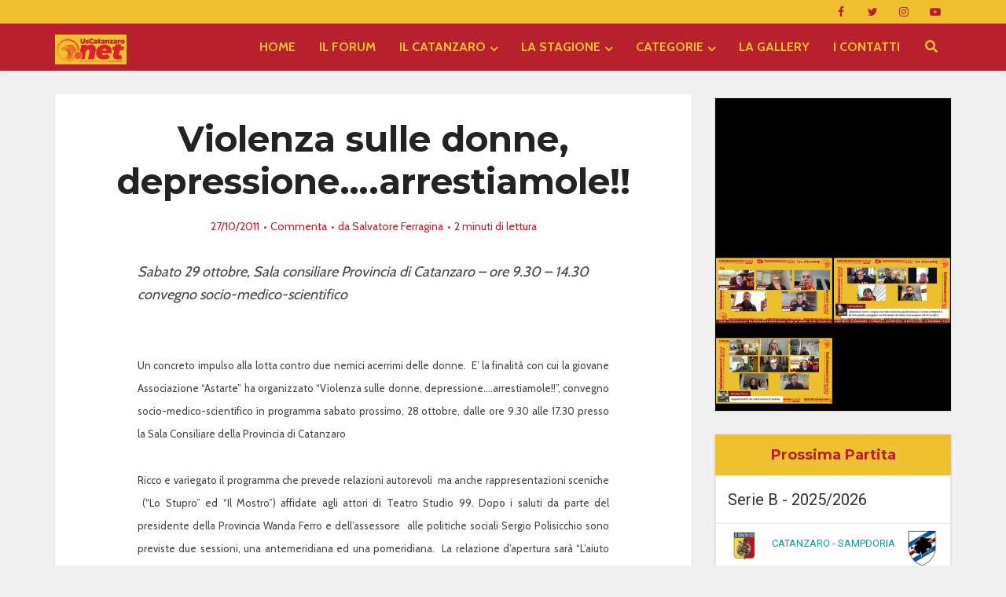

--- FILE ---
content_type: text/html; charset=UTF-8
request_url: https://www.uscatanzaro.net/violenza-sulle-donne-depressionearrestiamole/
body_size: 203936
content:
<!DOCTYPE html>
<html lang="it-IT" class="no-js no-svg">

<head>

<meta http-equiv="Content-Type" content="text/html; charset=UTF-8" />
<meta name="viewport" content="user-scalable=yes, width=device-width, initial-scale=1.0, maximum-scale=1, minimum-scale=1">
<link rel="profile" href="https://gmpg.org/xfn/11" />
<meta name='robots' content='index, follow, max-image-preview:large, max-snippet:-1, max-video-preview:-1' />

<!-- Ads on this site are served by WP PRO Advertising System - All In One Ad Manager v5.3.2 - wordpress-advertising.tunasite.com -->
<!-- / WP PRO Advertising System - All In One Ad Manager. -->


	<!-- This site is optimized with the Yoast SEO Premium plugin v26.8 (Yoast SEO v26.8) - https://yoast.com/product/yoast-seo-premium-wordpress/ -->
	<title>Violenza sulle donne, depressione….arrestiamole!! &#8211; UsCatanzaro.net</title>
	<link rel="canonical" href="https://www.uscatanzaro.net/violenza-sulle-donne-depressionearrestiamole/" />
	<meta property="og:locale" content="it_IT" />
	<meta property="og:type" content="article" />
	<meta property="og:title" content="Violenza sulle donne, depressione….arrestiamole!!" />
	<meta property="og:description" content="Sabato 29 ottobre, Sala consiliare Provincia di Catanzaro &ndash; ore 9.30 &ndash; 14.30 convegno socio-medico-scientifico" />
	<meta property="og:url" content="https://www.uscatanzaro.net/violenza-sulle-donne-depressionearrestiamole/" />
	<meta property="og:site_name" content="UsCatanzaro.net" />
	<meta property="article:publisher" content="https://www.facebook.com/Uscatanzaro.net/" />
	<meta property="article:published_time" content="2011-10-27T08:02:41+00:00" />
	<meta property="og:image" content="http://img834.imageshack.us/img834/8471/locandinacopia.jpg" />
	<meta name="author" content="Salvatore Ferragina" />
	<meta name="twitter:card" content="summary_large_image" />
	<meta name="twitter:creator" content="@UsCatanzaroNET" />
	<meta name="twitter:site" content="@UsCatanzaroNET" />
	<meta name="twitter:label1" content="Scritto da" />
	<meta name="twitter:data1" content="Salvatore Ferragina" />
	<meta name="twitter:label2" content="Tempo di lettura stimato" />
	<meta name="twitter:data2" content="2 minuti" />
	<script type="application/ld+json" class="yoast-schema-graph">{"@context":"https://schema.org","@graph":[{"@type":"Article","@id":"https://www.uscatanzaro.net/violenza-sulle-donne-depressionearrestiamole/#article","isPartOf":{"@id":"https://www.uscatanzaro.net/violenza-sulle-donne-depressionearrestiamole/"},"author":{"name":"Salvatore Ferragina","@id":"https://www.uscatanzaro.net/#/schema/person/a950c0dfc70796145d6a272de28d6255"},"headline":"Violenza sulle donne, depressione….arrestiamole!!","datePublished":"2011-10-27T08:02:41+00:00","mainEntityOfPage":{"@id":"https://www.uscatanzaro.net/violenza-sulle-donne-depressionearrestiamole/"},"wordCount":390,"commentCount":0,"publisher":{"@id":"https://www.uscatanzaro.net/#organization"},"image":{"@id":"https://www.uscatanzaro.net/violenza-sulle-donne-depressionearrestiamole/#primaryimage"},"thumbnailUrl":"http://img834.imageshack.us/img834/8471/locandinacopia.jpg","inLanguage":"it-IT","potentialAction":[{"@type":"CommentAction","name":"Comment","target":["https://www.uscatanzaro.net/violenza-sulle-donne-depressionearrestiamole/#respond"]}]},{"@type":"WebPage","@id":"https://www.uscatanzaro.net/violenza-sulle-donne-depressionearrestiamole/","url":"https://www.uscatanzaro.net/violenza-sulle-donne-depressionearrestiamole/","name":"Violenza sulle donne, depressione….arrestiamole!! &#8211; UsCatanzaro.net","isPartOf":{"@id":"https://www.uscatanzaro.net/#website"},"primaryImageOfPage":{"@id":"https://www.uscatanzaro.net/violenza-sulle-donne-depressionearrestiamole/#primaryimage"},"image":{"@id":"https://www.uscatanzaro.net/violenza-sulle-donne-depressionearrestiamole/#primaryimage"},"thumbnailUrl":"http://img834.imageshack.us/img834/8471/locandinacopia.jpg","datePublished":"2011-10-27T08:02:41+00:00","breadcrumb":{"@id":"https://www.uscatanzaro.net/violenza-sulle-donne-depressionearrestiamole/#breadcrumb"},"inLanguage":"it-IT","potentialAction":[{"@type":"ReadAction","target":["https://www.uscatanzaro.net/violenza-sulle-donne-depressionearrestiamole/"]}]},{"@type":"ImageObject","inLanguage":"it-IT","@id":"https://www.uscatanzaro.net/violenza-sulle-donne-depressionearrestiamole/#primaryimage","url":"http://img834.imageshack.us/img834/8471/locandinacopia.jpg","contentUrl":"http://img834.imageshack.us/img834/8471/locandinacopia.jpg"},{"@type":"BreadcrumbList","@id":"https://www.uscatanzaro.net/violenza-sulle-donne-depressionearrestiamole/#breadcrumb","itemListElement":[{"@type":"ListItem","position":1,"name":"Home","item":"https://www.uscatanzaro.net/"},{"@type":"ListItem","position":2,"name":"Violenza sulle donne, depressione….arrestiamole!!"}]},{"@type":"WebSite","@id":"https://www.uscatanzaro.net/#website","url":"https://www.uscatanzaro.net/","name":"UsCatanzaro.net","description":"News, Foto, Forum sul Catanzaro Calcio","publisher":{"@id":"https://www.uscatanzaro.net/#organization"},"alternateName":"UsCatanzaro.net","potentialAction":[{"@type":"SearchAction","target":{"@type":"EntryPoint","urlTemplate":"https://www.uscatanzaro.net/?s={search_term_string}"},"query-input":{"@type":"PropertyValueSpecification","valueRequired":true,"valueName":"search_term_string"}}],"inLanguage":"it-IT"},{"@type":"Organization","@id":"https://www.uscatanzaro.net/#organization","name":"Il Catanzaro nel Cuore – Sanguinis Effusione","alternateName":"Sanguinis Effusione editore di UsCatanzaro.net","url":"https://www.uscatanzaro.net/","logo":{"@type":"ImageObject","inLanguage":"it-IT","@id":"https://www.uscatanzaro.net/#/schema/logo/image/","url":"https://www.uscatanzaro.net/wp-content/uploads/uscatanzaronet-copertina-blog-1.png","contentUrl":"https://www.uscatanzaro.net/wp-content/uploads/uscatanzaronet-copertina-blog-1.png","width":400,"height":202,"caption":"Il Catanzaro nel Cuore – Sanguinis Effusione"},"image":{"@id":"https://www.uscatanzaro.net/#/schema/logo/image/"},"sameAs":["https://www.facebook.com/Uscatanzaro.net/","https://x.com/UsCatanzaroNET","https://www.youtube.com/@uscatanzaronet","https://www.instagram.com/uscatanzaropuntonet/"]},{"@type":"Person","@id":"https://www.uscatanzaro.net/#/schema/person/a950c0dfc70796145d6a272de28d6255","name":"Salvatore Ferragina","image":{"@type":"ImageObject","inLanguage":"it-IT","@id":"https://www.uscatanzaro.net/#/schema/person/image/","url":"https://www.uscatanzaro.net/wp-content/uploads/2018/05/user-avatar-150x150.png","contentUrl":"https://www.uscatanzaro.net/wp-content/uploads/2018/05/user-avatar-150x150.png","caption":"Salvatore Ferragina"},"url":"https://www.uscatanzaro.net/author/salvatore-ferragina/"}]}</script>
	<!-- / Yoast SEO Premium plugin. -->


<link rel='dns-prefetch' href='//cdn.rawgit.com' />
<link rel='dns-prefetch' href='//kit.fontawesome.com' />
<link rel='dns-prefetch' href='//www.googletagmanager.com' />
<link rel='dns-prefetch' href='//fonts.googleapis.com' />
<link rel='dns-prefetch' href='//use.fontawesome.com' />
<link rel="alternate" type="application/rss+xml" title="UsCatanzaro.net &raquo; Feed" href="https://www.uscatanzaro.net/feed/" />
<link rel="alternate" type="application/rss+xml" title="UsCatanzaro.net &raquo; Feed dei commenti" href="https://www.uscatanzaro.net/comments/feed/" />
<link rel="alternate" type="application/rss+xml" title="UsCatanzaro.net &raquo; Violenza sulle donne, depressione….arrestiamole!! Feed dei commenti" href="https://www.uscatanzaro.net/violenza-sulle-donne-depressionearrestiamole/feed/" />
<link rel="alternate" title="oEmbed (JSON)" type="application/json+oembed" href="https://www.uscatanzaro.net/wp-json/oembed/1.0/embed?url=https%3A%2F%2Fwww.uscatanzaro.net%2Fviolenza-sulle-donne-depressionearrestiamole%2F" />
<link rel="alternate" title="oEmbed (XML)" type="text/xml+oembed" href="https://www.uscatanzaro.net/wp-json/oembed/1.0/embed?url=https%3A%2F%2Fwww.uscatanzaro.net%2Fviolenza-sulle-donne-depressionearrestiamole%2F&#038;format=xml" />
		<!-- This site uses the Google Analytics by MonsterInsights plugin v9.11.1 - Using Analytics tracking - https://www.monsterinsights.com/ -->
							<script src="//www.googletagmanager.com/gtag/js?id=G-Q2J9NQHGCH"  data-cfasync="false" data-wpfc-render="false" type="text/javascript" async></script>
			<script data-cfasync="false" data-wpfc-render="false" type="text/javascript">
				var mi_version = '9.11.1';
				var mi_track_user = true;
				var mi_no_track_reason = '';
								var MonsterInsightsDefaultLocations = {"page_location":"https:\/\/www.uscatanzaro.net\/violenza-sulle-donne-depressionearrestiamole\/"};
								if ( typeof MonsterInsightsPrivacyGuardFilter === 'function' ) {
					var MonsterInsightsLocations = (typeof MonsterInsightsExcludeQuery === 'object') ? MonsterInsightsPrivacyGuardFilter( MonsterInsightsExcludeQuery ) : MonsterInsightsPrivacyGuardFilter( MonsterInsightsDefaultLocations );
				} else {
					var MonsterInsightsLocations = (typeof MonsterInsightsExcludeQuery === 'object') ? MonsterInsightsExcludeQuery : MonsterInsightsDefaultLocations;
				}

								var disableStrs = [
										'ga-disable-G-Q2J9NQHGCH',
									];

				/* Function to detect opted out users */
				function __gtagTrackerIsOptedOut() {
					for (var index = 0; index < disableStrs.length; index++) {
						if (document.cookie.indexOf(disableStrs[index] + '=true') > -1) {
							return true;
						}
					}

					return false;
				}

				/* Disable tracking if the opt-out cookie exists. */
				if (__gtagTrackerIsOptedOut()) {
					for (var index = 0; index < disableStrs.length; index++) {
						window[disableStrs[index]] = true;
					}
				}

				/* Opt-out function */
				function __gtagTrackerOptout() {
					for (var index = 0; index < disableStrs.length; index++) {
						document.cookie = disableStrs[index] + '=true; expires=Thu, 31 Dec 2099 23:59:59 UTC; path=/';
						window[disableStrs[index]] = true;
					}
				}

				if ('undefined' === typeof gaOptout) {
					function gaOptout() {
						__gtagTrackerOptout();
					}
				}
								window.dataLayer = window.dataLayer || [];

				window.MonsterInsightsDualTracker = {
					helpers: {},
					trackers: {},
				};
				if (mi_track_user) {
					function __gtagDataLayer() {
						dataLayer.push(arguments);
					}

					function __gtagTracker(type, name, parameters) {
						if (!parameters) {
							parameters = {};
						}

						if (parameters.send_to) {
							__gtagDataLayer.apply(null, arguments);
							return;
						}

						if (type === 'event') {
														parameters.send_to = monsterinsights_frontend.v4_id;
							var hookName = name;
							if (typeof parameters['event_category'] !== 'undefined') {
								hookName = parameters['event_category'] + ':' + name;
							}

							if (typeof MonsterInsightsDualTracker.trackers[hookName] !== 'undefined') {
								MonsterInsightsDualTracker.trackers[hookName](parameters);
							} else {
								__gtagDataLayer('event', name, parameters);
							}
							
						} else {
							__gtagDataLayer.apply(null, arguments);
						}
					}

					__gtagTracker('js', new Date());
					__gtagTracker('set', {
						'developer_id.dZGIzZG': true,
											});
					if ( MonsterInsightsLocations.page_location ) {
						__gtagTracker('set', MonsterInsightsLocations);
					}
										__gtagTracker('config', 'G-Q2J9NQHGCH', {"forceSSL":"true","link_attribution":"true"} );
										window.gtag = __gtagTracker;										(function () {
						/* https://developers.google.com/analytics/devguides/collection/analyticsjs/ */
						/* ga and __gaTracker compatibility shim. */
						var noopfn = function () {
							return null;
						};
						var newtracker = function () {
							return new Tracker();
						};
						var Tracker = function () {
							return null;
						};
						var p = Tracker.prototype;
						p.get = noopfn;
						p.set = noopfn;
						p.send = function () {
							var args = Array.prototype.slice.call(arguments);
							args.unshift('send');
							__gaTracker.apply(null, args);
						};
						var __gaTracker = function () {
							var len = arguments.length;
							if (len === 0) {
								return;
							}
							var f = arguments[len - 1];
							if (typeof f !== 'object' || f === null || typeof f.hitCallback !== 'function') {
								if ('send' === arguments[0]) {
									var hitConverted, hitObject = false, action;
									if ('event' === arguments[1]) {
										if ('undefined' !== typeof arguments[3]) {
											hitObject = {
												'eventAction': arguments[3],
												'eventCategory': arguments[2],
												'eventLabel': arguments[4],
												'value': arguments[5] ? arguments[5] : 1,
											}
										}
									}
									if ('pageview' === arguments[1]) {
										if ('undefined' !== typeof arguments[2]) {
											hitObject = {
												'eventAction': 'page_view',
												'page_path': arguments[2],
											}
										}
									}
									if (typeof arguments[2] === 'object') {
										hitObject = arguments[2];
									}
									if (typeof arguments[5] === 'object') {
										Object.assign(hitObject, arguments[5]);
									}
									if ('undefined' !== typeof arguments[1].hitType) {
										hitObject = arguments[1];
										if ('pageview' === hitObject.hitType) {
											hitObject.eventAction = 'page_view';
										}
									}
									if (hitObject) {
										action = 'timing' === arguments[1].hitType ? 'timing_complete' : hitObject.eventAction;
										hitConverted = mapArgs(hitObject);
										__gtagTracker('event', action, hitConverted);
									}
								}
								return;
							}

							function mapArgs(args) {
								var arg, hit = {};
								var gaMap = {
									'eventCategory': 'event_category',
									'eventAction': 'event_action',
									'eventLabel': 'event_label',
									'eventValue': 'event_value',
									'nonInteraction': 'non_interaction',
									'timingCategory': 'event_category',
									'timingVar': 'name',
									'timingValue': 'value',
									'timingLabel': 'event_label',
									'page': 'page_path',
									'location': 'page_location',
									'title': 'page_title',
									'referrer' : 'page_referrer',
								};
								for (arg in args) {
																		if (!(!args.hasOwnProperty(arg) || !gaMap.hasOwnProperty(arg))) {
										hit[gaMap[arg]] = args[arg];
									} else {
										hit[arg] = args[arg];
									}
								}
								return hit;
							}

							try {
								f.hitCallback();
							} catch (ex) {
							}
						};
						__gaTracker.create = newtracker;
						__gaTracker.getByName = newtracker;
						__gaTracker.getAll = function () {
							return [];
						};
						__gaTracker.remove = noopfn;
						__gaTracker.loaded = true;
						window['__gaTracker'] = __gaTracker;
					})();
									} else {
										console.log("");
					(function () {
						function __gtagTracker() {
							return null;
						}

						window['__gtagTracker'] = __gtagTracker;
						window['gtag'] = __gtagTracker;
					})();
									}
			</script>
							<!-- / Google Analytics by MonsterInsights -->
		<style id='wp-img-auto-sizes-contain-inline-css' type='text/css'>
img:is([sizes=auto i],[sizes^="auto," i]){contain-intrinsic-size:3000px 1500px}
/*# sourceURL=wp-img-auto-sizes-contain-inline-css */
</style>
<link rel='stylesheet' id='dashicons-css' href='https://www.uscatanzaro.net/wp-includes/css/dashicons.min.css?ver=6.9' type='text/css' media='all' />
<link rel='stylesheet' id='post-views-counter-frontend-css' href='https://www.uscatanzaro.net/wp-content/plugins/post-views-counter/css/frontend.css?ver=1.7.3' type='text/css' media='all' />
<style id='wp-emoji-styles-inline-css' type='text/css'>

	img.wp-smiley, img.emoji {
		display: inline !important;
		border: none !important;
		box-shadow: none !important;
		height: 1em !important;
		width: 1em !important;
		margin: 0 0.07em !important;
		vertical-align: -0.1em !important;
		background: none !important;
		padding: 0 !important;
	}
/*# sourceURL=wp-emoji-styles-inline-css */
</style>
<style id='wp-block-library-inline-css' type='text/css'>
:root{--wp-block-synced-color:#7a00df;--wp-block-synced-color--rgb:122,0,223;--wp-bound-block-color:var(--wp-block-synced-color);--wp-editor-canvas-background:#ddd;--wp-admin-theme-color:#007cba;--wp-admin-theme-color--rgb:0,124,186;--wp-admin-theme-color-darker-10:#006ba1;--wp-admin-theme-color-darker-10--rgb:0,107,160.5;--wp-admin-theme-color-darker-20:#005a87;--wp-admin-theme-color-darker-20--rgb:0,90,135;--wp-admin-border-width-focus:2px}@media (min-resolution:192dpi){:root{--wp-admin-border-width-focus:1.5px}}.wp-element-button{cursor:pointer}:root .has-very-light-gray-background-color{background-color:#eee}:root .has-very-dark-gray-background-color{background-color:#313131}:root .has-very-light-gray-color{color:#eee}:root .has-very-dark-gray-color{color:#313131}:root .has-vivid-green-cyan-to-vivid-cyan-blue-gradient-background{background:linear-gradient(135deg,#00d084,#0693e3)}:root .has-purple-crush-gradient-background{background:linear-gradient(135deg,#34e2e4,#4721fb 50%,#ab1dfe)}:root .has-hazy-dawn-gradient-background{background:linear-gradient(135deg,#faaca8,#dad0ec)}:root .has-subdued-olive-gradient-background{background:linear-gradient(135deg,#fafae1,#67a671)}:root .has-atomic-cream-gradient-background{background:linear-gradient(135deg,#fdd79a,#004a59)}:root .has-nightshade-gradient-background{background:linear-gradient(135deg,#330968,#31cdcf)}:root .has-midnight-gradient-background{background:linear-gradient(135deg,#020381,#2874fc)}:root{--wp--preset--font-size--normal:16px;--wp--preset--font-size--huge:42px}.has-regular-font-size{font-size:1em}.has-larger-font-size{font-size:2.625em}.has-normal-font-size{font-size:var(--wp--preset--font-size--normal)}.has-huge-font-size{font-size:var(--wp--preset--font-size--huge)}.has-text-align-center{text-align:center}.has-text-align-left{text-align:left}.has-text-align-right{text-align:right}.has-fit-text{white-space:nowrap!important}#end-resizable-editor-section{display:none}.aligncenter{clear:both}.items-justified-left{justify-content:flex-start}.items-justified-center{justify-content:center}.items-justified-right{justify-content:flex-end}.items-justified-space-between{justify-content:space-between}.screen-reader-text{border:0;clip-path:inset(50%);height:1px;margin:-1px;overflow:hidden;padding:0;position:absolute;width:1px;word-wrap:normal!important}.screen-reader-text:focus{background-color:#ddd;clip-path:none;color:#444;display:block;font-size:1em;height:auto;left:5px;line-height:normal;padding:15px 23px 14px;text-decoration:none;top:5px;width:auto;z-index:100000}html :where(.has-border-color){border-style:solid}html :where([style*=border-top-color]){border-top-style:solid}html :where([style*=border-right-color]){border-right-style:solid}html :where([style*=border-bottom-color]){border-bottom-style:solid}html :where([style*=border-left-color]){border-left-style:solid}html :where([style*=border-width]){border-style:solid}html :where([style*=border-top-width]){border-top-style:solid}html :where([style*=border-right-width]){border-right-style:solid}html :where([style*=border-bottom-width]){border-bottom-style:solid}html :where([style*=border-left-width]){border-left-style:solid}html :where(img[class*=wp-image-]){height:auto;max-width:100%}:where(figure){margin:0 0 1em}html :where(.is-position-sticky){--wp-admin--admin-bar--position-offset:var(--wp-admin--admin-bar--height,0px)}@media screen and (max-width:600px){html :where(.is-position-sticky){--wp-admin--admin-bar--position-offset:0px}}

/*# sourceURL=wp-block-library-inline-css */
</style><style id='global-styles-inline-css' type='text/css'>
:root{--wp--preset--aspect-ratio--square: 1;--wp--preset--aspect-ratio--4-3: 4/3;--wp--preset--aspect-ratio--3-4: 3/4;--wp--preset--aspect-ratio--3-2: 3/2;--wp--preset--aspect-ratio--2-3: 2/3;--wp--preset--aspect-ratio--16-9: 16/9;--wp--preset--aspect-ratio--9-16: 9/16;--wp--preset--color--black: #000000;--wp--preset--color--cyan-bluish-gray: #abb8c3;--wp--preset--color--white: #ffffff;--wp--preset--color--pale-pink: #f78da7;--wp--preset--color--vivid-red: #cf2e2e;--wp--preset--color--luminous-vivid-orange: #ff6900;--wp--preset--color--luminous-vivid-amber: #fcb900;--wp--preset--color--light-green-cyan: #7bdcb5;--wp--preset--color--vivid-green-cyan: #00d084;--wp--preset--color--pale-cyan-blue: #8ed1fc;--wp--preset--color--vivid-cyan-blue: #0693e3;--wp--preset--color--vivid-purple: #9b51e0;--wp--preset--color--vce-acc: #b8202d;--wp--preset--color--vce-meta: #b8202d;--wp--preset--color--vce-txt: #444444;--wp--preset--color--vce-bg: #ffffff;--wp--preset--color--vce-cat-0: ;--wp--preset--gradient--vivid-cyan-blue-to-vivid-purple: linear-gradient(135deg,rgb(6,147,227) 0%,rgb(155,81,224) 100%);--wp--preset--gradient--light-green-cyan-to-vivid-green-cyan: linear-gradient(135deg,rgb(122,220,180) 0%,rgb(0,208,130) 100%);--wp--preset--gradient--luminous-vivid-amber-to-luminous-vivid-orange: linear-gradient(135deg,rgb(252,185,0) 0%,rgb(255,105,0) 100%);--wp--preset--gradient--luminous-vivid-orange-to-vivid-red: linear-gradient(135deg,rgb(255,105,0) 0%,rgb(207,46,46) 100%);--wp--preset--gradient--very-light-gray-to-cyan-bluish-gray: linear-gradient(135deg,rgb(238,238,238) 0%,rgb(169,184,195) 100%);--wp--preset--gradient--cool-to-warm-spectrum: linear-gradient(135deg,rgb(74,234,220) 0%,rgb(151,120,209) 20%,rgb(207,42,186) 40%,rgb(238,44,130) 60%,rgb(251,105,98) 80%,rgb(254,248,76) 100%);--wp--preset--gradient--blush-light-purple: linear-gradient(135deg,rgb(255,206,236) 0%,rgb(152,150,240) 100%);--wp--preset--gradient--blush-bordeaux: linear-gradient(135deg,rgb(254,205,165) 0%,rgb(254,45,45) 50%,rgb(107,0,62) 100%);--wp--preset--gradient--luminous-dusk: linear-gradient(135deg,rgb(255,203,112) 0%,rgb(199,81,192) 50%,rgb(65,88,208) 100%);--wp--preset--gradient--pale-ocean: linear-gradient(135deg,rgb(255,245,203) 0%,rgb(182,227,212) 50%,rgb(51,167,181) 100%);--wp--preset--gradient--electric-grass: linear-gradient(135deg,rgb(202,248,128) 0%,rgb(113,206,126) 100%);--wp--preset--gradient--midnight: linear-gradient(135deg,rgb(2,3,129) 0%,rgb(40,116,252) 100%);--wp--preset--font-size--small: 13px;--wp--preset--font-size--medium: 20px;--wp--preset--font-size--large: 21px;--wp--preset--font-size--x-large: 42px;--wp--preset--font-size--normal: 16px;--wp--preset--font-size--huge: 28px;--wp--preset--spacing--20: 0.44rem;--wp--preset--spacing--30: 0.67rem;--wp--preset--spacing--40: 1rem;--wp--preset--spacing--50: 1.5rem;--wp--preset--spacing--60: 2.25rem;--wp--preset--spacing--70: 3.38rem;--wp--preset--spacing--80: 5.06rem;--wp--preset--shadow--natural: 6px 6px 9px rgba(0, 0, 0, 0.2);--wp--preset--shadow--deep: 12px 12px 50px rgba(0, 0, 0, 0.4);--wp--preset--shadow--sharp: 6px 6px 0px rgba(0, 0, 0, 0.2);--wp--preset--shadow--outlined: 6px 6px 0px -3px rgb(255, 255, 255), 6px 6px rgb(0, 0, 0);--wp--preset--shadow--crisp: 6px 6px 0px rgb(0, 0, 0);}:where(.is-layout-flex){gap: 0.5em;}:where(.is-layout-grid){gap: 0.5em;}body .is-layout-flex{display: flex;}.is-layout-flex{flex-wrap: wrap;align-items: center;}.is-layout-flex > :is(*, div){margin: 0;}body .is-layout-grid{display: grid;}.is-layout-grid > :is(*, div){margin: 0;}:where(.wp-block-columns.is-layout-flex){gap: 2em;}:where(.wp-block-columns.is-layout-grid){gap: 2em;}:where(.wp-block-post-template.is-layout-flex){gap: 1.25em;}:where(.wp-block-post-template.is-layout-grid){gap: 1.25em;}.has-black-color{color: var(--wp--preset--color--black) !important;}.has-cyan-bluish-gray-color{color: var(--wp--preset--color--cyan-bluish-gray) !important;}.has-white-color{color: var(--wp--preset--color--white) !important;}.has-pale-pink-color{color: var(--wp--preset--color--pale-pink) !important;}.has-vivid-red-color{color: var(--wp--preset--color--vivid-red) !important;}.has-luminous-vivid-orange-color{color: var(--wp--preset--color--luminous-vivid-orange) !important;}.has-luminous-vivid-amber-color{color: var(--wp--preset--color--luminous-vivid-amber) !important;}.has-light-green-cyan-color{color: var(--wp--preset--color--light-green-cyan) !important;}.has-vivid-green-cyan-color{color: var(--wp--preset--color--vivid-green-cyan) !important;}.has-pale-cyan-blue-color{color: var(--wp--preset--color--pale-cyan-blue) !important;}.has-vivid-cyan-blue-color{color: var(--wp--preset--color--vivid-cyan-blue) !important;}.has-vivid-purple-color{color: var(--wp--preset--color--vivid-purple) !important;}.has-black-background-color{background-color: var(--wp--preset--color--black) !important;}.has-cyan-bluish-gray-background-color{background-color: var(--wp--preset--color--cyan-bluish-gray) !important;}.has-white-background-color{background-color: var(--wp--preset--color--white) !important;}.has-pale-pink-background-color{background-color: var(--wp--preset--color--pale-pink) !important;}.has-vivid-red-background-color{background-color: var(--wp--preset--color--vivid-red) !important;}.has-luminous-vivid-orange-background-color{background-color: var(--wp--preset--color--luminous-vivid-orange) !important;}.has-luminous-vivid-amber-background-color{background-color: var(--wp--preset--color--luminous-vivid-amber) !important;}.has-light-green-cyan-background-color{background-color: var(--wp--preset--color--light-green-cyan) !important;}.has-vivid-green-cyan-background-color{background-color: var(--wp--preset--color--vivid-green-cyan) !important;}.has-pale-cyan-blue-background-color{background-color: var(--wp--preset--color--pale-cyan-blue) !important;}.has-vivid-cyan-blue-background-color{background-color: var(--wp--preset--color--vivid-cyan-blue) !important;}.has-vivid-purple-background-color{background-color: var(--wp--preset--color--vivid-purple) !important;}.has-black-border-color{border-color: var(--wp--preset--color--black) !important;}.has-cyan-bluish-gray-border-color{border-color: var(--wp--preset--color--cyan-bluish-gray) !important;}.has-white-border-color{border-color: var(--wp--preset--color--white) !important;}.has-pale-pink-border-color{border-color: var(--wp--preset--color--pale-pink) !important;}.has-vivid-red-border-color{border-color: var(--wp--preset--color--vivid-red) !important;}.has-luminous-vivid-orange-border-color{border-color: var(--wp--preset--color--luminous-vivid-orange) !important;}.has-luminous-vivid-amber-border-color{border-color: var(--wp--preset--color--luminous-vivid-amber) !important;}.has-light-green-cyan-border-color{border-color: var(--wp--preset--color--light-green-cyan) !important;}.has-vivid-green-cyan-border-color{border-color: var(--wp--preset--color--vivid-green-cyan) !important;}.has-pale-cyan-blue-border-color{border-color: var(--wp--preset--color--pale-cyan-blue) !important;}.has-vivid-cyan-blue-border-color{border-color: var(--wp--preset--color--vivid-cyan-blue) !important;}.has-vivid-purple-border-color{border-color: var(--wp--preset--color--vivid-purple) !important;}.has-vivid-cyan-blue-to-vivid-purple-gradient-background{background: var(--wp--preset--gradient--vivid-cyan-blue-to-vivid-purple) !important;}.has-light-green-cyan-to-vivid-green-cyan-gradient-background{background: var(--wp--preset--gradient--light-green-cyan-to-vivid-green-cyan) !important;}.has-luminous-vivid-amber-to-luminous-vivid-orange-gradient-background{background: var(--wp--preset--gradient--luminous-vivid-amber-to-luminous-vivid-orange) !important;}.has-luminous-vivid-orange-to-vivid-red-gradient-background{background: var(--wp--preset--gradient--luminous-vivid-orange-to-vivid-red) !important;}.has-very-light-gray-to-cyan-bluish-gray-gradient-background{background: var(--wp--preset--gradient--very-light-gray-to-cyan-bluish-gray) !important;}.has-cool-to-warm-spectrum-gradient-background{background: var(--wp--preset--gradient--cool-to-warm-spectrum) !important;}.has-blush-light-purple-gradient-background{background: var(--wp--preset--gradient--blush-light-purple) !important;}.has-blush-bordeaux-gradient-background{background: var(--wp--preset--gradient--blush-bordeaux) !important;}.has-luminous-dusk-gradient-background{background: var(--wp--preset--gradient--luminous-dusk) !important;}.has-pale-ocean-gradient-background{background: var(--wp--preset--gradient--pale-ocean) !important;}.has-electric-grass-gradient-background{background: var(--wp--preset--gradient--electric-grass) !important;}.has-midnight-gradient-background{background: var(--wp--preset--gradient--midnight) !important;}.has-small-font-size{font-size: var(--wp--preset--font-size--small) !important;}.has-medium-font-size{font-size: var(--wp--preset--font-size--medium) !important;}.has-large-font-size{font-size: var(--wp--preset--font-size--large) !important;}.has-x-large-font-size{font-size: var(--wp--preset--font-size--x-large) !important;}
/*# sourceURL=global-styles-inline-css */
</style>

<style id='classic-theme-styles-inline-css' type='text/css'>
/*! This file is auto-generated */
.wp-block-button__link{color:#fff;background-color:#32373c;border-radius:9999px;box-shadow:none;text-decoration:none;padding:calc(.667em + 2px) calc(1.333em + 2px);font-size:1.125em}.wp-block-file__button{background:#32373c;color:#fff;text-decoration:none}
/*# sourceURL=/wp-includes/css/classic-themes.min.css */
</style>
<link rel='stylesheet' id='wp-faq-schema-jquery-ui-css' href='https://www.uscatanzaro.net/wp-content/plugins/faq-schema-for-pages-and-posts//css/jquery-ui.css?ver=2.0.0' type='text/css' media='all' />
<link rel='stylesheet' id='mks_shortcodes_simple_line_icons-css' href='https://www.uscatanzaro.net/wp-content/plugins/meks-flexible-shortcodes/css/simple-line/simple-line-icons.css?ver=1.3.8' type='text/css' media='screen' />
<link rel='stylesheet' id='mks_shortcodes_css-css' href='https://www.uscatanzaro.net/wp-content/plugins/meks-flexible-shortcodes/css/style.css?ver=1.3.8' type='text/css' media='screen' />
<link rel='stylesheet' id='sportspress-general-css' href='//www.uscatanzaro.net/wp-content/plugins/sportspress/assets/css/sportspress.css?ver=2.7.26' type='text/css' media='all' />
<link rel='stylesheet' id='sportspress-icons-css' href='//www.uscatanzaro.net/wp-content/plugins/sportspress/assets/css/icons.css?ver=2.7.26' type='text/css' media='all' />
<link rel='stylesheet' id='sportspress-roboto-css' href='//fonts.googleapis.com/css?family=Roboto%3A400%2C500&#038;subset=cyrillic%2Ccyrillic-ext%2Cgreek%2Cgreek-ext%2Clatin-ext%2Cvietnamese&#038;ver=2.7' type='text/css' media='all' />
<link rel='stylesheet' id='sportspress-style-css' href='//www.uscatanzaro.net/wp-content/plugins/sportspress/assets/css/sportspress-style.css?ver=2.7' type='text/css' media='all' />
<link rel='stylesheet' id='sportspress-style-ltr-css' href='//www.uscatanzaro.net/wp-content/plugins/sportspress/assets/css/sportspress-style-ltr.css?ver=2.7' type='text/css' media='all' />
<link rel='stylesheet' id='wp-polls-css' href='https://www.uscatanzaro.net/wp-content/plugins/wp-polls/polls-css.css?ver=2.77.3' type='text/css' media='all' />
<style id='wp-polls-inline-css' type='text/css'>
.wp-polls .pollbar {
	margin: 1px;
	font-size: 6px;
	line-height: 8px;
	height: 8px;
	background-image: url('https://www.uscatanzaro.net/wp-content/plugins/wp-polls/images/default/pollbg.gif');
	border: 1px solid #c8c8c8;
}

/*# sourceURL=wp-polls-inline-css */
</style>
<link rel='stylesheet' id='wp-rest-filter-css' href='https://www.uscatanzaro.net/wp-content/plugins/wp-rest-filter/public/css/wp-rest-filter-public.css?ver=1.4.3' type='text/css' media='all' />
<link rel='stylesheet' id='ppress-frontend-css' href='https://www.uscatanzaro.net/wp-content/plugins/wp-user-avatar/assets/css/frontend.min.css?ver=4.16.8' type='text/css' media='all' />
<link rel='stylesheet' id='ppress-flatpickr-css' href='https://www.uscatanzaro.net/wp-content/plugins/wp-user-avatar/assets/flatpickr/flatpickr.min.css?ver=4.16.8' type='text/css' media='all' />
<link rel='stylesheet' id='ppress-select2-css' href='https://www.uscatanzaro.net/wp-content/plugins/wp-user-avatar/assets/select2/select2.min.css?ver=6.9' type='text/css' media='all' />
<link rel='stylesheet' id='WPPAS_VBC_BNR_STYLE-css' href='https://www.uscatanzaro.net/wp-content/plugins/wppas/public/assets/css/vbc/wppas_vbc_bnr.css?ver=5.3.2' type='text/css' media='all' />
<link rel='stylesheet' id='vce-fonts-css' href='https://fonts.googleapis.com/css?family=Cabin%3A400%2C700%7CMontserrat%3A400%2C700&#038;subset=latin&#038;ver=2.9.6' type='text/css' media='all' />
<link rel='stylesheet' id='vce-style-css' href='https://www.uscatanzaro.net/wp-content/themes/voice/assets/css/min.css?ver=2.9.6' type='text/css' media='all' />
<style id='vce-style-inline-css' type='text/css'>
body, button, input, select, textarea {font-size: 1.6rem;}.vce-single .entry-headline p{font-size: 2.2rem;}.main-navigation a{font-size: 1.6rem;}.sidebar .widget-title{font-size: 1.8rem;}.sidebar .widget, .vce-lay-c .entry-content, .vce-lay-h .entry-content {font-size: 1.4rem;}.vce-featured-link-article{font-size: 5.2rem;}.vce-featured-grid-big.vce-featured-grid .vce-featured-link-article{font-size: 3.4rem;}.vce-featured-grid .vce-featured-link-article{font-size: 2.2rem;}h1 { font-size: 4.5rem; }h2 { font-size: 4.0rem; }h3 { font-size: 3.5rem; }h4 { font-size: 2.5rem; }h5 { font-size: 2.0rem; }h6 { font-size: 1.8rem; }.comment-reply-title, .main-box-title{font-size: 2.2rem;}h1.entry-title{font-size: 4.5rem;}.vce-lay-a .entry-title a{font-size: 3.4rem;}.vce-lay-b .entry-title{font-size: 2.4rem;}.vce-lay-c .entry-title, .vce-sid-none .vce-lay-c .entry-title{font-size: 2.2rem;}.vce-lay-d .entry-title{font-size: 1.5rem;}.vce-lay-e .entry-title{font-size: 1.4rem;}.vce-lay-f .entry-title{font-size: 1.4rem;}.vce-lay-g .entry-title a, .vce-lay-g .entry-title a:hover{font-size: 3.0rem;}.vce-lay-h .entry-title{font-size: 2.4rem;}.entry-meta div,.entry-meta div a,.vce-lay-g .meta-item,.vce-lay-c .meta-item{font-size: 1.4rem;}.vce-lay-d .meta-category a,.vce-lay-d .entry-meta div,.vce-lay-d .entry-meta div a,.vce-lay-e .entry-meta div,.vce-lay-e .entry-meta div a,.vce-lay-e .fn,.vce-lay-e .meta-item{font-size: 1.3rem;}body {background-color:#f0f0f0;}body,.mks_author_widget h3,.site-description,.meta-category a,textarea {font-family: 'Cabin';font-weight: 400;}h1,h2,h3,h4,h5,h6,blockquote,.vce-post-link,.site-title,.site-title a,.main-box-title,.comment-reply-title,.entry-title a,.vce-single .entry-headline p,.vce-prev-next-link,.author-title,.mks_pullquote,.widget_rss ul li .rsswidget,#bbpress-forums .bbp-forum-title,#bbpress-forums .bbp-topic-permalink {font-family: 'Montserrat';font-weight: 700;}.main-navigation a,.sidr a{font-family: 'Cabin';font-weight: 700;}.vce-single .entry-content,.vce-single .entry-headline,.vce-single .entry-footer,.vce-share-bar {width: 600px;}.vce-lay-a .lay-a-content{width: 600px;max-width: 600px;}.vce-page .entry-content,.vce-page .entry-title-page {width: 600px;}.vce-sid-none .vce-single .entry-content,.vce-sid-none .vce-single .entry-headline,.vce-sid-none .vce-single .entry-footer {width: 600px;}.vce-sid-none .vce-page .entry-content,.vce-sid-none .vce-page .entry-title-page,.error404 .entry-content {width: 960px;max-width: 960px;}body, button, input, select, textarea{color: #444444;}h1,h2,h3,h4,h5,h6,.entry-title a,.prev-next-nav a,#bbpress-forums .bbp-forum-title, #bbpress-forums .bbp-topic-permalink,.woocommerce ul.products li.product .price .amount{color: #232323;}a,.entry-title a:hover,.vce-prev-next-link:hover,.vce-author-links a:hover,.required,.error404 h4,.prev-next-nav a:hover,#bbpress-forums .bbp-forum-title:hover, #bbpress-forums .bbp-topic-permalink:hover,.woocommerce ul.products li.product h3:hover,.woocommerce ul.products li.product h3:hover mark,.main-box-title a:hover{color: #b8202d;}.vce-square,.vce-main-content .mejs-controls .mejs-time-rail .mejs-time-current,button,input[type="button"],input[type="reset"],input[type="submit"],.vce-button,.pagination-wapper a,#vce-pagination .next.page-numbers,#vce-pagination .prev.page-numbers,#vce-pagination .page-numbers,#vce-pagination .page-numbers.current,.vce-link-pages a,#vce-pagination a,.vce-load-more a,.vce-slider-pagination .owl-nav > div,.vce-mega-menu-posts-wrap .owl-nav > div,.comment-reply-link:hover,.vce-featured-section a,.vce-lay-g .vce-featured-info .meta-category a,.vce-404-menu a,.vce-post.sticky .meta-image:before,#vce-pagination .page-numbers:hover,#bbpress-forums .bbp-pagination .current,#bbpress-forums .bbp-pagination a:hover,.woocommerce #respond input#submit,.woocommerce a.button,.woocommerce button.button,.woocommerce input.button,.woocommerce ul.products li.product .added_to_cart,.woocommerce #respond input#submit:hover,.woocommerce a.button:hover,.woocommerce button.button:hover,.woocommerce input.button:hover,.woocommerce ul.products li.product .added_to_cart:hover,.woocommerce #respond input#submit.alt,.woocommerce a.button.alt,.woocommerce button.button.alt,.woocommerce input.button.alt,.woocommerce #respond input#submit.alt:hover, .woocommerce a.button.alt:hover, .woocommerce button.button.alt:hover, .woocommerce input.button.alt:hover,.woocommerce span.onsale,.woocommerce .widget_price_filter .ui-slider .ui-slider-range,.woocommerce .widget_price_filter .ui-slider .ui-slider-handle,.comments-holder .navigation .page-numbers.current,.vce-lay-a .vce-read-more:hover,.vce-lay-c .vce-read-more:hover,body div.wpforms-container-full .wpforms-form input[type=submit], body div.wpforms-container-full .wpforms-form button[type=submit], body div.wpforms-container-full .wpforms-form .wpforms-page-button,body div.wpforms-container-full .wpforms-form input[type=submit]:hover, body div.wpforms-container-full .wpforms-form button[type=submit]:hover, body div.wpforms-container-full .wpforms-form .wpforms-page-button:hover {background-color: #b8202d;}#vce-pagination .page-numbers,.comments-holder .navigation .page-numbers{background: transparent;color: #b8202d;border: 1px solid #b8202d;}.comments-holder .navigation .page-numbers:hover{background: #b8202d;border: 1px solid #b8202d;}.bbp-pagination-links a{background: transparent;color: #b8202d;border: 1px solid #b8202d !important;}#vce-pagination .page-numbers.current,.bbp-pagination-links span.current,.comments-holder .navigation .page-numbers.current{border: 1px solid #b8202d;}.widget_categories .cat-item:before,.widget_categories .cat-item .count{background: #b8202d;}.comment-reply-link,.vce-lay-a .vce-read-more,.vce-lay-c .vce-read-more{border: 1px solid #b8202d;}.entry-meta div,.entry-meta-count,.entry-meta div a,.comment-metadata a,.meta-category span,.meta-author-wrapped,.wp-caption .wp-caption-text,.widget_rss .rss-date,.sidebar cite,.site-footer cite,.sidebar .vce-post-list .entry-meta div,.sidebar .vce-post-list .entry-meta div a,.sidebar .vce-post-list .fn,.sidebar .vce-post-list .fn a,.site-footer .vce-post-list .entry-meta div,.site-footer .vce-post-list .entry-meta div a,.site-footer .vce-post-list .fn,.site-footer .vce-post-list .fn a,#bbpress-forums .bbp-topic-started-by,#bbpress-forums .bbp-topic-started-in,#bbpress-forums .bbp-forum-info .bbp-forum-content,#bbpress-forums p.bbp-topic-meta,span.bbp-admin-links a,.bbp-reply-post-date,#bbpress-forums li.bbp-header,#bbpress-forums li.bbp-footer,.woocommerce .woocommerce-result-count,.woocommerce .product_meta{color: #b8202d;}.main-box-title, .comment-reply-title, .main-box-head{background: #b8202d;color: #efc130;}.main-box-title a{color: #efc130;}.sidebar .widget .widget-title a{color: #efc130;}.main-box,.comment-respond,.prev-next-nav{background: #f9f9f9;}.vce-post,ul.comment-list > li.comment,.main-box-single,.ie8 .vce-single,#disqus_thread,.vce-author-card,.vce-author-card .vce-content-outside,.mks-bredcrumbs-container,ul.comment-list > li.pingback{background: #ffffff;}.mks_tabs.horizontal .mks_tab_nav_item.active{border-bottom: 1px solid #ffffff;}.mks_tabs.horizontal .mks_tab_item,.mks_tabs.vertical .mks_tab_nav_item.active,.mks_tabs.horizontal .mks_tab_nav_item.active{background: #ffffff;}.mks_tabs.vertical .mks_tab_nav_item.active{border-right: 1px solid #ffffff;}#vce-pagination,.vce-slider-pagination .owl-controls,.vce-content-outside,.comments-holder .navigation{background: #f3f3f3;}.sidebar .widget-title{background: #efc130;color: #b8202d;}.sidebar .widget{background: #f9f9f9;}.sidebar .widget,.sidebar .widget li a,.sidebar .mks_author_widget h3 a,.sidebar .mks_author_widget h3,.sidebar .vce-search-form .vce-search-input,.sidebar .vce-search-form .vce-search-input:focus{color: #444444;}.sidebar .widget li a:hover,.sidebar .widget a,.widget_nav_menu li.menu-item-has-children:hover:after,.widget_pages li.page_item_has_children:hover:after{color: #b8202f;}.sidebar .tagcloud a {border: 1px solid #b8202f;}.sidebar .mks_author_link,.sidebar .tagcloud a:hover,.sidebar .mks_themeforest_widget .more,.sidebar button,.sidebar input[type="button"],.sidebar input[type="reset"],.sidebar input[type="submit"],.sidebar .vce-button,.sidebar .bbp_widget_login .button{background-color: #b8202f;}.sidebar .mks_author_widget .mks_autor_link_wrap,.sidebar .mks_themeforest_widget .mks_read_more,.widget .meks-instagram-follow-link {background: #f3f3f3;}.sidebar #wp-calendar caption,.sidebar .recentcomments,.sidebar .post-date,.sidebar #wp-calendar tbody{color: rgba(68,68,68,0.7);}.site-footer{background: #b8202d;}.site-footer .widget-title{color: #ffffff;}.site-footer,.site-footer .widget,.site-footer .widget li a,.site-footer .mks_author_widget h3 a,.site-footer .mks_author_widget h3,.site-footer .vce-search-form .vce-search-input,.site-footer .vce-search-form .vce-search-input:focus{color: #efc130;}.site-footer .widget li a:hover,.site-footer .widget a,.site-info a{color: #efc130;}.site-footer .tagcloud a {border: 1px solid #efc130;}.site-footer .mks_author_link,.site-footer .mks_themeforest_widget .more,.site-footer button,.site-footer input[type="button"],.site-footer input[type="reset"],.site-footer input[type="submit"],.site-footer .vce-button,.site-footer .tagcloud a:hover{background-color: #efc130;}.site-footer #wp-calendar caption,.site-footer .recentcomments,.site-footer .post-date,.site-footer #wp-calendar tbody,.site-footer .site-info{color: rgba(239,193,48,0.7);}.top-header,.top-nav-menu li .sub-menu{background: #efc130;}.top-header,.top-header a{color: #b8202d;}.top-header .vce-search-form .vce-search-input,.top-header .vce-search-input:focus,.top-header .vce-search-submit{color: #b8202d;}.top-header .vce-search-form .vce-search-input::-webkit-input-placeholder { color: #b8202d;}.top-header .vce-search-form .vce-search-input:-moz-placeholder { color: #b8202d;}.top-header .vce-search-form .vce-search-input::-moz-placeholder { color: #b8202d;}.top-header .vce-search-form .vce-search-input:-ms-input-placeholder { color: #b8202d;}.header-1-wrapper{height: 60px;padding-top: 15px;}.header-2-wrapper,.header-3-wrapper{height: 60px;}.header-2-wrapper .site-branding,.header-3-wrapper .site-branding{top: 15px;left: 0px;}.site-title a, .site-title a:hover{color: #232323;}.site-description{color: #aaaaaa;}.main-header{background-color: #b8202d;}.header-bottom-wrapper{background: #b8202d;}.vce-header-ads{margin: 15px 0;}.header-3-wrapper .nav-menu > li > a{padding: 20px 15px;}.header-sticky,.sidr{background: rgba(184,32,45,0.95);}.ie8 .header-sticky{background: #b8202d;}.main-navigation a,.nav-menu .vce-mega-menu > .sub-menu > li > a,.sidr li a,.vce-menu-parent{color: #efc130;}.nav-menu > li:hover > a,.nav-menu > .current_page_item > a,.nav-menu > .current-menu-item > a,.nav-menu > .current-menu-ancestor > a,.main-navigation a.vce-item-selected,.main-navigation ul ul li:hover > a,.nav-menu ul .current-menu-item a,.nav-menu ul .current_page_item a,.vce-menu-parent:hover,.sidr li a:hover,.sidr li.sidr-class-current_page_item > a,.main-navigation li.current-menu-item.fa:before,.vce-responsive-nav{color: #efc130;}#sidr-id-vce_main_navigation_menu .soc-nav-menu li a:hover {color: #b8202d;}.nav-menu > li:hover > a,.nav-menu > .current_page_item > a,.nav-menu > .current-menu-item > a,.nav-menu > .current-menu-ancestor > a,.main-navigation a.vce-item-selected,.main-navigation ul ul,.header-sticky .nav-menu > .current_page_item:hover > a,.header-sticky .nav-menu > .current-menu-item:hover > a,.header-sticky .nav-menu > .current-menu-ancestor:hover > a,.header-sticky .main-navigation a.vce-item-selected:hover{background-color: #a91e21;}.search-header-wrap ul {border-top: 2px solid #efc130;}.vce-cart-icon a.vce-custom-cart span,.sidr-class-vce-custom-cart .sidr-class-vce-cart-count {background: #efc130;font-family: 'Cabin';}.vce-border-top .main-box-title{border-top: 2px solid #b8202d;}.tagcloud a:hover,.sidebar .widget .mks_author_link,.sidebar .widget.mks_themeforest_widget .more,.site-footer .widget .mks_author_link,.site-footer .widget.mks_themeforest_widget .more,.vce-lay-g .entry-meta div,.vce-lay-g .fn,.vce-lay-g .fn a{color: #FFF;}.vce-featured-header .vce-featured-header-background{opacity: 0.5}.vce-featured-grid .vce-featured-header-background,.vce-post-big .vce-post-img:after,.vce-post-slider .vce-post-img:after{opacity: 0.5}.vce-featured-grid .owl-item:hover .vce-grid-text .vce-featured-header-background,.vce-post-big li:hover .vce-post-img:after,.vce-post-slider li:hover .vce-post-img:after {opacity: 0.8}.vce-featured-grid.vce-featured-grid-big .vce-featured-header-background,.vce-post-big .vce-post-img:after,.vce-post-slider .vce-post-img:after{opacity: 0.5}.vce-featured-grid.vce-featured-grid-big .owl-item:hover .vce-grid-text .vce-featured-header-background,.vce-post-big li:hover .vce-post-img:after,.vce-post-slider li:hover .vce-post-img:after {opacity: 0.8}#back-top {background: #efc130}.sidr input[type=text]{background: rgba(239,193,48,0.1);color: rgba(239,193,48,0.5);}.is-style-solid-color{background-color: #b8202d;color: #ffffff;}.wp-block-image figcaption{color: #b8202d;}.wp-block-cover .wp-block-cover-image-text, .wp-block-cover .wp-block-cover-text, .wp-block-cover h2, .wp-block-cover-image .wp-block-cover-image-text, .wp-block-cover-image .wp-block-cover-text, .wp-block-cover-image h2,p.has-drop-cap:not(:focus)::first-letter,p.wp-block-subhead{font-family: 'Montserrat';font-weight: 700;}.wp-block-cover .wp-block-cover-image-text, .wp-block-cover .wp-block-cover-text, .wp-block-cover h2, .wp-block-cover-image .wp-block-cover-image-text, .wp-block-cover-image .wp-block-cover-text, .wp-block-cover-image h2{font-size: 2.5rem;}p.wp-block-subhead{font-size: 2.2rem;}.wp-block-button__link{background: #b8202d}.wp-block-search .wp-block-search__button{color: #ffffff}.meta-image:hover a img,.vce-lay-h .img-wrap:hover .meta-image > img,.img-wrp:hover img,.vce-gallery-big:hover img,.vce-gallery .gallery-item:hover img,.wp-block-gallery .blocks-gallery-item:hover img,.vce_posts_widget .vce-post-big li:hover img,.vce-featured-grid .owl-item:hover img,.vce-post-img:hover img,.mega-menu-img:hover img{-webkit-transform: scale(1.1);-moz-transform: scale(1.1);-o-transform: scale(1.1);-ms-transform: scale(1.1);transform: scale(1.1);}.has-small-font-size{ font-size: 1.2rem;}.has-large-font-size{ font-size: 1.9rem;}.has-huge-font-size{ font-size: 2.3rem;}@media(min-width: 671px){.has-small-font-size{ font-size: 1.3rem;}.has-normal-font-size{ font-size: 1.6rem;}.has-large-font-size{ font-size: 2.1rem;}.has-huge-font-size{ font-size: 2.8rem;}}.has-vce-acc-background-color{ background-color: #b8202d;}.has-vce-acc-color{ color: #b8202d;}.has-vce-meta-background-color{ background-color: #b8202d;}.has-vce-meta-color{ color: #b8202d;}.has-vce-txt-background-color{ background-color: #444444;}.has-vce-txt-color{ color: #444444;}.has-vce-bg-background-color{ background-color: #ffffff;}.has-vce-bg-color{ color: #ffffff;}.has-vce-cat-0-background-color{ background-color: ;}.has-vce-cat-0-color{ color: ;}
/*# sourceURL=vce-style-inline-css */
</style>
<link rel='stylesheet' id='vce_child_load_scripts-css' href='https://www.uscatanzaro.net/wp-content/themes/voice-child/style.css?ver=1.17' type='text/css' media='screen' />
<link rel='stylesheet' id='pn_components-css' href='https://www.uscatanzaro.net/wp-content/themes/voice-child/css/components.css?ver=6.9' type='text/css' media='all' />
<link rel='stylesheet' id='feather-light-css' href='https://cdn.rawgit.com/noelboss/featherlight/1.3.4/release/featherlight.min.css?ver=6.9' type='text/css' media='all' />
<link rel='stylesheet' id='fa-icons-css-css' href='https://use.fontawesome.com/releases/v5.4.2/css/all.css?ver=6.9' type='text/css' media='all' />
<link rel='stylesheet' id='sportspress-custom-css' href='https://www.uscatanzaro.net/wp-content/themes/voice-child/css/sportspress-custom.css?ver=6.9' type='text/css' media='all' />
<link rel='stylesheet' id='owl-carousel-css' href='https://www.uscatanzaro.net/wp-content/themes/voice-child//js/owl-carousel/assets/owl.theme.default.min.css?ver=6.9' type='text/css' media='all' />
<link rel='stylesheet' id='child_site_main_css-css' href='https://www.uscatanzaro.net/wp-content/themes/voice-child/css/build/main.min.a83562972ec6319c9d43.css?ver=6.9' type='text/css' media='all' />
<link rel='stylesheet' id='meks_ess-main-css' href='https://www.uscatanzaro.net/wp-content/plugins/meks-easy-social-share/assets/css/main.css?ver=1.3' type='text/css' media='all' />
<style type="text/css">.sp-data-table th,.sp-data-table td{text-align: center !important}</style><script type="text/javascript" src="https://www.uscatanzaro.net/wp-includes/js/jquery/jquery.min.js?ver=3.7.1" id="jquery-core-js"></script>
<script type="text/javascript" src="https://www.uscatanzaro.net/wp-includes/js/jquery/jquery-migrate.min.js?ver=3.4.1" id="jquery-migrate-js"></script>
<script type="text/javascript" src="https://www.uscatanzaro.net/wp-includes/js/clipboard.min.js?ver=2.0.11" id="clipboard-js"></script>
<script type="text/javascript" src="https://www.uscatanzaro.net/wp-includes/js/plupload/moxie.min.js?ver=1.3.5.1" id="moxiejs-js"></script>
<script type="text/javascript" src="https://www.uscatanzaro.net/wp-includes/js/plupload/plupload.min.js?ver=2.1.9" id="plupload-js"></script>
<script type="text/javascript" src="https://www.uscatanzaro.net/wp-includes/js/underscore.min.js?ver=1.13.7" id="underscore-js"></script>
<script type="text/javascript" src="https://www.uscatanzaro.net/wp-includes/js/dist/dom-ready.min.js?ver=f77871ff7694fffea381" id="wp-dom-ready-js"></script>
<script type="text/javascript" src="https://www.uscatanzaro.net/wp-includes/js/dist/hooks.min.js?ver=dd5603f07f9220ed27f1" id="wp-hooks-js"></script>
<script type="text/javascript" src="https://www.uscatanzaro.net/wp-includes/js/dist/i18n.min.js?ver=c26c3dc7bed366793375" id="wp-i18n-js"></script>
<script type="text/javascript" id="wp-i18n-js-after">
/* <![CDATA[ */
wp.i18n.setLocaleData( { 'text direction\u0004ltr': [ 'ltr' ] } );
//# sourceURL=wp-i18n-js-after
/* ]]> */
</script>
<script type="text/javascript" id="wp-a11y-js-translations">
/* <![CDATA[ */
( function( domain, translations ) {
	var localeData = translations.locale_data[ domain ] || translations.locale_data.messages;
	localeData[""].domain = domain;
	wp.i18n.setLocaleData( localeData, domain );
} )( "default", {"translation-revision-date":"2025-12-01 17:41:18+0000","generator":"GlotPress\/4.0.3","domain":"messages","locale_data":{"messages":{"":{"domain":"messages","plural-forms":"nplurals=2; plural=n != 1;","lang":"it"},"Notifications":["Notifiche"]}},"comment":{"reference":"wp-includes\/js\/dist\/a11y.js"}} );
//# sourceURL=wp-a11y-js-translations
/* ]]> */
</script>
<script type="text/javascript" src="https://www.uscatanzaro.net/wp-includes/js/dist/a11y.min.js?ver=cb460b4676c94bd228ed" id="wp-a11y-js"></script>
<script type="text/javascript" id="plupload-handlers-js-extra">
/* <![CDATA[ */
var pluploadL10n = {"queue_limit_exceeded":"Hai tentato di mettere in coda troppi file.","file_exceeds_size_limit":"%s supera la dimensione massima di caricamento per questo sito.","zero_byte_file":"Questo file \u00e8 vuoto. Prova con un altro file.","invalid_filetype":"Questo file non pu\u00f2 essere elaborato dal server web.","not_an_image":"Questo file non \u00e8 un'immagine. Prova con un file diverso.","image_memory_exceeded":"Memoria esaurita. Prova con un file pi\u00f9 piccolo.","image_dimensions_exceeded":"Questo file \u00e8 pi\u00f9 grande della dimensione massima consentita. Prova con un file diverso.","default_error":"Si \u00e8 verificato un errore durante il caricamento. Riprova pi\u00f9 tardi.","missing_upload_url":"Si \u00e8 verificato un errore di configurazione. Contatta l'amministratore del server.","upload_limit_exceeded":"\u00c8 possibile caricare un solo file.","http_error":"Risposta inaspettata dal server. Il file potrebbe essere stato correttamente caricato, controlla la Libreria dei media o ricarica la pagina.","http_error_image":"Il server non pu\u00f2 elaborare l'immagine. Ci\u00f2 pu\u00f2 verificarsi se il server \u00e8 occupato o non dispone di risorse sufficienti per completare l'attivit\u00e0. Potrebbe essere utile caricare un'immagine pi\u00f9 piccola. La dimensione massima consigliata \u00e8 2560 pixel.","upload_failed":"Caricamento non riuscito.","big_upload_failed":"Prova a caricare questo file con l'%1$suploader del browser%2$s.","big_upload_queued":"%s supera la dimensione massima di caricamento per l'uploader multifile quando viene utilizzato nel tuo browser.","io_error":"Errore di I/O.","security_error":"Errore di sicurezza.","file_cancelled":"File cancellato.","upload_stopped":"Caricamento interrotto.","dismiss":"Ignora","crunching":"Elaborazione\u2026","deleted":"spostato nel cestino.","error_uploading":"\u201c%s\u201d non \u00e8 stato caricato.","unsupported_image":"Questa immagine non pu\u00f2 essere visualizzata su un web browser. Per un migliore risultato, convertila in JPEG prima di caricarla.","noneditable_image":"Il server web non \u00e8 in grado di generare immagini responsive di dimensioni adeguate per questa immagine. Convertila in JPEG o PNG prima di caricarla.","file_url_copied":"L'URL del file \u00e8 stato copiato negli appunti"};
//# sourceURL=plupload-handlers-js-extra
/* ]]> */
</script>
<script type="text/javascript" src="https://www.uscatanzaro.net/wp-includes/js/plupload/handlers.min.js?ver=6.9" id="plupload-handlers-js"></script>
<script type="text/javascript" id="wppas_vbc_upload-js-extra">
/* <![CDATA[ */
var wppas_vbc_upload = {"ajaxurl":"https://www.uscatanzaro.net/wp-admin/admin-ajax.php","nonce":"3f0d88ddca","remove":"81c7610264","number":"1","upload_enabled":"1","confirmMsg":"Are you sure you want to delete this?","plupload":{"runtimes":"html5,flash,html4","browse_button":"wppas-vbc-uploader","container":"wppas-vbc-upload-container","file_data_name":"wppas_vbc_upload_file","max_file_size":"100000000b","url":"https://www.uscatanzaro.net/wp-admin/admin-ajax.php?action=wppas_vbc_upload&nonce=e52b1fc201","flash_swf_url":"https://www.uscatanzaro.net/wp-includes/js/plupload/plupload.flash.swf","filters":[{"title":"File permessi","extensions":"jpg,gif,png"}],"multipart":true,"urlstream_upload":true,"multipart_params":{"upload_folder":""}}};
//# sourceURL=wppas_vbc_upload-js-extra
/* ]]> */
</script>
<script type="text/javascript" src="https://www.uscatanzaro.net/wp-content/plugins/wppas/public/assets/js/vbc/AjaxUpload.js?ver=6.9" id="wppas_vbc_upload-js"></script>
<script type="text/javascript" src="https://www.uscatanzaro.net/wp-content/plugins/google-analytics-for-wordpress/assets/js/frontend-gtag.min.js?ver=9.11.1" id="monsterinsights-frontend-script-js" async="async" data-wp-strategy="async"></script>
<script data-cfasync="false" data-wpfc-render="false" type="text/javascript" id='monsterinsights-frontend-script-js-extra'>/* <![CDATA[ */
var monsterinsights_frontend = {"js_events_tracking":"true","download_extensions":"doc,pdf,ppt,zip,xls,docx,pptx,xlsx","inbound_paths":"[{\"path\":\"\\\/go\\\/\",\"label\":\"affiliate\"},{\"path\":\"\\\/recommend\\\/\",\"label\":\"affiliate\"}]","home_url":"https:\/\/www.uscatanzaro.net","hash_tracking":"false","v4_id":"G-Q2J9NQHGCH"};/* ]]> */
</script>
<script type="text/javascript" src="https://www.uscatanzaro.net/wp-content/plugins/wp-rest-filter/public/js/wp-rest-filter-public.js?ver=1.4.3" id="wp-rest-filter-js"></script>
<script type="text/javascript" src="https://www.uscatanzaro.net/wp-content/plugins/wp-user-avatar/assets/flatpickr/flatpickr.min.js?ver=4.16.8" id="ppress-flatpickr-js"></script>
<script type="text/javascript" src="https://www.uscatanzaro.net/wp-content/plugins/wp-user-avatar/assets/select2/select2.min.js?ver=4.16.8" id="ppress-select2-js"></script>
<script type="text/javascript" src="https://www.uscatanzaro.net/wp-content/plugins/wppas/templates/js/advertising.js?ver=6.9" id="wppas_dummy_advertising-js"></script>
<script type="text/javascript" src="https://kit.fontawesome.com/af91d7a02c.js?ver=6.9" id="fontAwesome-js"></script>
<script type="text/javascript" src="https://www.uscatanzaro.net/wp-content/themes/voice-child//js/puntonet_rosa.js?ver=6.9" id="puntonet_rosa-js"></script>
<script type="text/javascript" src="https://www.uscatanzaro.net/wp-content/themes/voice-child//js/main.js?ver=1.02" id="main-js"></script>
<script type="text/javascript" src="https://www.uscatanzaro.net/wp-content/themes/voice-child//js/owl-carousel/owl.carousel.min.js?ver=6.9" id="owl-carousel-js"></script>

<!-- Snippet del tag Google (gtag.js) aggiunto da Site Kit -->
<!-- Snippet Google Analytics aggiunto da Site Kit -->
<script type="text/javascript" src="https://www.googletagmanager.com/gtag/js?id=GT-PBKCR5N" id="google_gtagjs-js" async></script>
<script type="text/javascript" id="google_gtagjs-js-after">
/* <![CDATA[ */
window.dataLayer = window.dataLayer || [];function gtag(){dataLayer.push(arguments);}
gtag("set","linker",{"domains":["www.uscatanzaro.net"]});
gtag("js", new Date());
gtag("set", "developer_id.dZTNiMT", true);
gtag("config", "GT-PBKCR5N");
 window._googlesitekit = window._googlesitekit || {}; window._googlesitekit.throttledEvents = []; window._googlesitekit.gtagEvent = (name, data) => { var key = JSON.stringify( { name, data } ); if ( !! window._googlesitekit.throttledEvents[ key ] ) { return; } window._googlesitekit.throttledEvents[ key ] = true; setTimeout( () => { delete window._googlesitekit.throttledEvents[ key ]; }, 5 ); gtag( "event", name, { ...data, event_source: "site-kit" } ); }; 
//# sourceURL=google_gtagjs-js-after
/* ]]> */
</script>
<link rel="https://api.w.org/" href="https://www.uscatanzaro.net/wp-json/" /><link rel="alternate" title="JSON" type="application/json" href="https://www.uscatanzaro.net/wp-json/wp/v2/posts/25230" /><link rel="EditURI" type="application/rsd+xml" title="RSD" href="https://www.uscatanzaro.net/xmlrpc.php?rsd" />
<meta name="generator" content="WordPress 6.9" />
<meta name="generator" content="SportsPress 2.7.26" />
<link rel='shortlink' href='https://www.uscatanzaro.net/?p=25230' />
<meta name="generator" content="Redux 4.5.10" /><meta name="generator" content="Site Kit by Google 1.170.0" /><link rel="icon" href="https://www.uscatanzaro.net/wp-content/uploads/favicon.ico" sizes="32x32" />
<link rel="icon" href="https://www.uscatanzaro.net/wp-content/uploads/favicon.ico" sizes="192x192" />
<link rel="apple-touch-icon" href="https://www.uscatanzaro.net/wp-content/uploads/favicon.ico" />
<meta name="msapplication-TileImage" content="https://www.uscatanzaro.net/wp-content/uploads/favicon.ico" />
		<style type="text/css" id="wp-custom-css">
			.vce-featured, .vce-featured-grid {width:1140px; margin:0 auto;}
@media screen and (max-width: 1114px) {
    .vce-featured, .vce-featured-grid {
        width:100%;
    }
}/* eliminazione padding widget sidebar */
.widget>div {
    padding: 0px;
}		</style>
		<link rel='stylesheet' id='fts-feed-styles-css' href='https://www.uscatanzaro.net/wp-content/plugins/feed-them-social/includes/feeds/css/styles.min.css?ver=4.4.0' type='text/css' media='all' />
</head>

<body class="wp-singular post-template-default single single-post postid-25230 single-format-standard wp-embed-responsive wp-theme-voice wp-child-theme-voice-child vce-sid-right voice-v_2_9_6 voice-child fts-remove-powered-by">

<div id="vce-main">

<header id="header" class="main-header">
	<div class="top-header">
	<div class="container">

				
					<div class="vce-wrap-right">
					<div class="menu-social-top-container"><ul id="vce_social_menu" class="soc-nav-menu"><li id="menu-item-131383" class="menu-item menu-item-type-custom menu-item-object-custom menu-item-131383"><a href="https://www.facebook.com/Uscatanzaro.net/"><span class="vce-social-name">Facebook</span></a></li>
<li id="menu-item-131384" class="menu-item menu-item-type-custom menu-item-object-custom menu-item-131384"><a href="https://twitter.com/UsCatanzaroNET"><span class="vce-social-name">Twitter</span></a></li>
<li id="menu-item-131385" class="menu-item menu-item-type-custom menu-item-object-custom menu-item-131385"><a href="https://www.instagram.com/uscatanzaropuntonet/"><span class="vce-social-name">Instagram</span></a></li>
<li id="menu-item-131386" class="menu-item menu-item-type-custom menu-item-object-custom menu-item-131386"><a href="https://www.youtube.com/channel/UCnKrmXc9IswCHkiWzrh70Nw"><span class="vce-social-name">Youtube</span></a></li>
</ul></div>
			</div>
		
		


	</div>
</div><div class="container header-main-area header-3-wrapper  ">
		<div class="vce-res-nav">
	<a class="vce-responsive-nav" href="#sidr-main"><i class="fa fa-bars"></i></a>
</div>
<div class="site-branding">
	<span class="site-title"><a href="https://www.uscatanzaro.net/" rel="home" class="has-logo"><picture class="vce-logo"><source media="(min-width: 1024px)" srcset="https://www.uscatanzaro.net/wp-content/uploads/logo-250x104-1.png"><source srcset="https://www.uscatanzaro.net/wp-content/uploads/logo-250x104-1.png"><img src="https://www.uscatanzaro.net/wp-content/uploads/logo-250x104-1.png" alt="UsCatanzaro.net"></picture></a></span></div>
		<nav id="site-navigation" class="main-navigation" role="navigation">
	<ul id="vce_main_navigation_menu" class="nav-menu"><li id="menu-item-131377" class="menu-item menu-item-type-post_type menu-item-object-page menu-item-home menu-item-131377"><a href="https://www.uscatanzaro.net/">HOME</a><li id="menu-item-131392" class="menu-item menu-item-type-custom menu-item-object-custom menu-item-131392"><a href="https://www.uscatanzaro.net/forum/">IL FORUM</a><li id="menu-item-131378" class="menu-item menu-item-type-custom menu-item-object-custom menu-item-has-children menu-item-131378"><a href="#">IL CATANZARO</a>
<ul class="sub-menu">
	<li id="menu-item-179251" class="menu-item menu-item-type-custom menu-item-object-custom menu-item-179251"><a href="https://www.uscatanzaro.net/team/us-catanzaro/">Rosa 2022/2023</a>	<li id="menu-item-186341" class="menu-item menu-item-type-post_type menu-item-object-page menu-item-186341"><a href="https://www.uscatanzaro.net/lo-stadio-nicola-ceravolo/">Il “Nicola Ceravolo”</a>	<li id="menu-item-186564" class="menu-item menu-item-type-post_type menu-item-object-page menu-item-186564"><a href="https://www.uscatanzaro.net/organigramma-us-catanzaro/">La Società</a>	<li id="menu-item-190837" class="menu-item menu-item-type-post_type menu-item-object-page menu-item-190837"><a href="https://www.uscatanzaro.net/almanacco-giallorosso/">Almanacco GialloRosso dal 1929</a></ul>
<li id="menu-item-131379" class="menu-item menu-item-type-custom menu-item-object-custom menu-item-has-children menu-item-131379"><a href="#">LA STAGIONE</a>
<ul class="sub-menu">
	<li id="menu-item-171318" class="menu-item menu-item-type-custom menu-item-object-custom menu-item-171318"><a href="https://www.uscatanzaro.net/classifica/">Classifica</a>	<li id="menu-item-176530" class="menu-item menu-item-type-custom menu-item-object-custom menu-item-176530"><a href="https://www.uscatanzaro.net/calendario/">Calendario</a>	<li id="menu-item-186787" class="menu-item menu-item-type-post_type menu-item-object-page menu-item-186787"><a href="https://www.uscatanzaro.net/classifica-marcatori-serie-c-girone-c/">Classifica Marcatori</a>	<li id="menu-item-186809" class="menu-item menu-item-type-post_type menu-item-object-page menu-item-186809"><a href="https://www.uscatanzaro.net/regolamento-serie-c/">Regolamento</a></ul>
<li id="menu-item-185925" class="menu-item menu-item-type-custom menu-item-object-custom menu-item-has-children menu-item-185925"><a href="#">CATEGORIE</a>
<ul class="sub-menu">
	<li id="menu-item-185929" class="menu-item menu-item-type-taxonomy menu-item-object-category menu-item-185929"><a href="https://www.uscatanzaro.net/category/catanzaro-news/la-striscia/">La Striscia</a>	<li id="menu-item-185926" class="menu-item menu-item-type-taxonomy menu-item-object-category menu-item-185926"><a href="https://www.uscatanzaro.net/category/catanzaro-news/avversario-di-turno/">Avversario di turno</a>	<li id="menu-item-185930" class="menu-item menu-item-type-taxonomy menu-item-object-category menu-item-185930"><a href="https://www.uscatanzaro.net/category/catanzaro-news/tatticamente/">TatticaMente!</a>	<li id="menu-item-185928" class="menu-item menu-item-type-taxonomy menu-item-object-category menu-item-185928"><a href="https://www.uscatanzaro.net/category/catanzaro-news/intervistiamo/">Intervistiamo</a>	<li id="menu-item-185927" class="menu-item menu-item-type-taxonomy menu-item-object-category menu-item-185927"><a href="https://www.uscatanzaro.net/category/catanzaro-news/calciomercato/">Calciomercato</a>	<li id="menu-item-190295" class="menu-item menu-item-type-taxonomy menu-item-object-category menu-item-190295"><a href="https://www.uscatanzaro.net/category/oltre-il-sansinato/">Oltre il Sansinato</a></ul>
<li id="menu-item-131381" class="menu-item menu-item-type-custom menu-item-object-custom menu-item-131381"><a href="https://www.uscatanzaro.net/gallery/">LA GALLERY</a><li id="menu-item-186235" class="menu-item menu-item-type-post_type menu-item-object-page menu-item-186235"><a href="https://www.uscatanzaro.net/contatti/">I CONTATTI</a><li class="search-header-wrap"><a class="search_header" href="javascript:void(0)"><i class="fa fa-search"></i></a><ul class="search-header-form-ul"><li><form class="vce-search-form" action="https://www.uscatanzaro.net/" method="get">
	<input name="s" class="vce-search-input" size="20" type="text" value="Inserisci un termine di ricerca..." onfocus="(this.value == 'Inserisci un termine di ricerca...') && (this.value = '')" onblur="(this.value == '') && (this.value = 'Inserisci un termine di ricerca...')" placeholder="Inserisci un termine di ricerca..." />
		<button type="submit" class="vce-search-submit"><i class="fa fa-search"></i></button> 
</form></li></ul></li></ul></nav>
    </div></header>

	<div id="sticky_header" class="header-sticky">
	<div class="container">
		<div class="vce-res-nav">
	<a class="vce-responsive-nav" href="#sidr-main"><i class="fa fa-bars"></i></a>
</div>
<div class="site-branding">
	<span class="site-title"><a href="https://www.uscatanzaro.net/" rel="home" class="has-logo"><picture class="vce-logo"><source media="(min-width: 1024px)" srcset="https://www.uscatanzaro.net/wp-content/uploads/sticky-header-96x40-1.png"><source srcset="https://www.uscatanzaro.net/wp-content/uploads/sticky-header-96x40-1.png"><img src="https://www.uscatanzaro.net/wp-content/uploads/sticky-header-96x40-1.png" alt="UsCatanzaro.net"></picture></a></span></div>		<nav id="site-navigation" class="main-navigation" role="navigation">
		<ul id="vce_main_navigation_menu" class="nav-menu"><li class="menu-item menu-item-type-post_type menu-item-object-page menu-item-home menu-item-131377"><a href="https://www.uscatanzaro.net/">HOME</a><li class="menu-item menu-item-type-custom menu-item-object-custom menu-item-131392"><a href="https://www.uscatanzaro.net/forum/">IL FORUM</a><li class="menu-item menu-item-type-custom menu-item-object-custom menu-item-has-children menu-item-131378"><a href="#">IL CATANZARO</a>
<ul class="sub-menu">
	<li class="menu-item menu-item-type-custom menu-item-object-custom menu-item-179251"><a href="https://www.uscatanzaro.net/team/us-catanzaro/">Rosa 2022/2023</a>	<li class="menu-item menu-item-type-post_type menu-item-object-page menu-item-186341"><a href="https://www.uscatanzaro.net/lo-stadio-nicola-ceravolo/">Il “Nicola Ceravolo”</a>	<li class="menu-item menu-item-type-post_type menu-item-object-page menu-item-186564"><a href="https://www.uscatanzaro.net/organigramma-us-catanzaro/">La Società</a>	<li class="menu-item menu-item-type-post_type menu-item-object-page menu-item-190837"><a href="https://www.uscatanzaro.net/almanacco-giallorosso/">Almanacco GialloRosso dal 1929</a></ul>
<li class="menu-item menu-item-type-custom menu-item-object-custom menu-item-has-children menu-item-131379"><a href="#">LA STAGIONE</a>
<ul class="sub-menu">
	<li class="menu-item menu-item-type-custom menu-item-object-custom menu-item-171318"><a href="https://www.uscatanzaro.net/classifica/">Classifica</a>	<li class="menu-item menu-item-type-custom menu-item-object-custom menu-item-176530"><a href="https://www.uscatanzaro.net/calendario/">Calendario</a>	<li class="menu-item menu-item-type-post_type menu-item-object-page menu-item-186787"><a href="https://www.uscatanzaro.net/classifica-marcatori-serie-c-girone-c/">Classifica Marcatori</a>	<li class="menu-item menu-item-type-post_type menu-item-object-page menu-item-186809"><a href="https://www.uscatanzaro.net/regolamento-serie-c/">Regolamento</a></ul>
<li class="menu-item menu-item-type-custom menu-item-object-custom menu-item-has-children menu-item-185925"><a href="#">CATEGORIE</a>
<ul class="sub-menu">
	<li class="menu-item menu-item-type-taxonomy menu-item-object-category menu-item-185929"><a href="https://www.uscatanzaro.net/category/catanzaro-news/la-striscia/">La Striscia</a>	<li class="menu-item menu-item-type-taxonomy menu-item-object-category menu-item-185926"><a href="https://www.uscatanzaro.net/category/catanzaro-news/avversario-di-turno/">Avversario di turno</a>	<li class="menu-item menu-item-type-taxonomy menu-item-object-category menu-item-185930"><a href="https://www.uscatanzaro.net/category/catanzaro-news/tatticamente/">TatticaMente!</a>	<li class="menu-item menu-item-type-taxonomy menu-item-object-category menu-item-185928"><a href="https://www.uscatanzaro.net/category/catanzaro-news/intervistiamo/">Intervistiamo</a>	<li class="menu-item menu-item-type-taxonomy menu-item-object-category menu-item-185927"><a href="https://www.uscatanzaro.net/category/catanzaro-news/calciomercato/">Calciomercato</a>	<li class="menu-item menu-item-type-taxonomy menu-item-object-category menu-item-190295"><a href="https://www.uscatanzaro.net/category/oltre-il-sansinato/">Oltre il Sansinato</a></ul>
<li class="menu-item menu-item-type-custom menu-item-object-custom menu-item-131381"><a href="https://www.uscatanzaro.net/gallery/">LA GALLERY</a><li class="menu-item menu-item-type-post_type menu-item-object-page menu-item-186235"><a href="https://www.uscatanzaro.net/contatti/">I CONTATTI</a><li class="search-header-wrap"><a class="search_header" href="javascript:void(0)"><i class="fa fa-search"></i></a><ul class="search-header-form-ul"><li><form class="vce-search-form" action="https://www.uscatanzaro.net/" method="get">
	<input name="s" class="vce-search-input" size="20" type="text" value="Inserisci un termine di ricerca..." onfocus="(this.value == 'Inserisci un termine di ricerca...') && (this.value = '')" onblur="(this.value == '') && (this.value = 'Inserisci un termine di ricerca...')" placeholder="Inserisci un termine di ricerca..." />
		<button type="submit" class="vce-search-submit"><i class="fa fa-search"></i></button> 
</form></li></ul></li></ul></nav>	</div>
</div>
<div id="main-wrapper">



	

<div id="content" class="container site-content vce-sid-right">
	
			
	<div id="primary" class="vce-main-content">

		<main id="main" class="main-box main-box-single">

		
			<article id="post-25230" class="vce-single post-25230 post type-post status-publish format-standard hentry">

			<header class="entry-header">
							<span class="meta-category"></span>
			
			<h1 class="entry-title">Violenza sulle donne, depressione….arrestiamole!!</h1>
			<div class="entry-meta"><div class="meta-item date"><span class="updated">27/10/2011</span></div><div class="meta-item comments"><a href="https://www.uscatanzaro.net/violenza-sulle-donne-depressionearrestiamole/#respond">Commenta</a></div><div class="meta-item author"><span class="vcard author"><span class="fn">da <a href="https://www.uscatanzaro.net/author/salvatore-ferragina/">Salvatore Ferragina</a></span></span></div><div class="meta-item rtime">2 minuti di lettura</div></div>
		</header>
	
	
	
		
	    	    				    <div class="entry-headline">
			    	<address>Sabato 29 ottobre, Sala consiliare Provincia di Catanzaro &ndash; ore 9.30 &ndash; 14.30 convegno socio-medico-scientifico</address>
			    </div>
				    
		
	<div class="entry-content">
		<p><img decoding="async" style="float: left; margin: 3px;" src="http://img834.imageshack.us/img834/8471/locandinacopia.jpg" alt="" width="200"></p>
<p style="text-align: justify;"><span style="font-size: small;">Un concreto impulso alla lotta contro due nemici acerrimi delle donne.&nbsp; E&rsquo; la finalit&agrave; con cui la giovane Associazione &ldquo;Astarte&rdquo; ha organizzato &ldquo;Violenza sulle donne, depressione&hellip;.arrestiamole!!&rdquo;, convegno socio-medico-scientifico in programma sabato prossimo, 28 ottobre, dalle ore 9.30 alle 17.30 presso la Sala Consiliare della Provincia di Catanzaro &nbsp;</span></p>
<p style="text-align: justify;"><span style="font-size: small;">Ricco e variegato il programma che prevede relazioni autorevoli &nbsp;ma anche rappresentazioni sceniche &nbsp;(&ldquo;Lo Stupro&rdquo; ed &ldquo;Il Mostro&rdquo;) affidate agli attori di Teatro Studio 99. Dopo i saluti da parte del presidente della Provincia Wanda Ferro e dell&rsquo;assessore&nbsp; alle politiche sociali Sergio Polisicchio sono previste due sessioni, una antemeridiana ed una pomeridiana.&nbsp; La relazione d&rsquo;apertura sar&agrave; &ldquo;L&rsquo;aiuto delle Istituzioni&rdquo;, a cura di Angelina Badolato, rappresentante dell&rsquo;Ordine assistenti sociali calabresi. Seguir&agrave;nno: &nbsp;&ldquo;Accadeva negli anni &lsquo;40&rdquo;, della vicepresidente dell&rsquo;Associazione Culturale HumusVitae Lidia Riga; &ldquo;Violenza: fattori di rischio, tutela e protezione&rdquo;,&nbsp; di Lina Pingitore, assistente sociale e rappresentante della Questura; &ldquo;Il rifugio di Astarte&rdquo; di Anna riccio, assessore ai servizi sociali di S.Caterina Jonio; &ldquo;Le conseguenze psicologiche della violenza e modilit&agrave; d&rsquo;intervento&rdquo; di Maria Antonella Quatraro, psicologa; ed infine &ldquo;Predatori e stalkers&rdquo; di Milena Manili, counselor relazionale e presidente Infap Onlus.</span></p>
<p style="text-align: justify;"><span style="font-size: small;">Dopo il break di met&agrave; convegno i lavori riprenderanno con l&rsquo;intervento &ldquo;D di Donna, D di Depressione&rdquo;dello psichiatra Luigi Juli, rappresentante della Eda Onlus;&nbsp; quindi &ldquo;Violenza: dall&rsquo;ospedale al territorio&rdquo; di Matilde Eleonora Rotella, assistente sociale ed &ldquo;I segnali silenti della depressione infantile: nuovi ambiti di intervento pedagogico&rdquo; di Laura Colicchia, vicepresidente dell&rsquo;associazione Astarte. Questa&nbsp; giovane realt&agrave; catanzarese, con sede nel quartiere marinaro di Vico Primo Crotone &egrave; una equipe psico-socio-educativa e legale, presieduta dall&rsquo;assistente sociale Maria Grazia Muri la quale trarr&agrave; le conclusioni della lunga tornata di lavori, stimolando gli eventuali interventi dal pubblico. Dopo la lettura di &ldquo;Donne in rinascita&rdquo; da un testo di Fabio Volo si proceder&agrave; alla consegna degli attestati. Iscrizione e partecipazione al convengo daranno diritto infatti a cinque crediti per la formazione continua degli assistenti sociali.</span></p>
<p style="text-align: justify;">&nbsp;</p>
<div class="post-views content-post post-25230 entry-meta load-static">
				<span class="post-views-icon dashicons dashicons-visibility"></span> <span class="post-views-count">641</span>
			</div>	</div>

	
			<footer class="entry-footer">
			<div class="meta-tags">
							</div>
		</footer>
	
		  	

	<div class="vce-share-bar">
		<ul class="vce-share-items">
			<div class="meks_ess circle no-labels solid "><a href="#" class="meks_ess-item socicon-facebook" data-url="http://www.facebook.com/sharer/sharer.php?u=https%3A%2F%2Fwww.uscatanzaro.net%2Fviolenza-sulle-donne-depressionearrestiamole%2F&amp;t=Violenza%20sulle%20donne%2C%20depressione%E2%80%A6.arrestiamole%21%21"><span>Facebook</span></a><a href="#" class="meks_ess-item socicon-twitter" data-url="http://twitter.com/intent/tweet?url=https%3A%2F%2Fwww.uscatanzaro.net%2Fviolenza-sulle-donne-depressionearrestiamole%2F&amp;text=Violenza%20sulle%20donne%2C%20depressione%E2%80%A6.arrestiamole%21%21"><span>X</span></a><a href="https://api.whatsapp.com/send?text=Violenza%20sulle%20donne%2C%20depressione%E2%80%A6.arrestiamole%21%21 https%3A%2F%2Fwww.uscatanzaro.net%2Fviolenza-sulle-donne-depressionearrestiamole%2F" class="meks_ess-item socicon-whatsapp prevent-share-popup"><span>WhatsApp</span></a></div>		</ul>
	</div>

	
	 

</article>
		
					<nav class="prev-next-nav">
			
		<div class="vce-prev-link">
			<a href="https://www.uscatanzaro.net/lunione-europea-assegna-il-marchio-dop-per-la-liquirizia-di-calabria/" rel="next"><span class="img-wrp"><img width="375" height="195" src="https://www.uscatanzaro.net/wp-content/uploads/uscatanzaronet-copertina-blog-375x195.png" class="attachment-vce-lay-b size-vce-lay-b" alt="" loading="lazy" srcset="https://www.uscatanzaro.net/wp-content/uploads/uscatanzaronet-copertina-blog-375x195.png 375w, https://www.uscatanzaro.net/wp-content/uploads/uscatanzaronet-copertina-blog-32x16.png 32w" sizes="auto, (max-width: 375px) 100vw, 375px" /><span class="vce-pn-ico"><i class="fa fa fa-chevron-left"></i></span></span><span class="vce-prev-next-link">L&#8217;Unione Europea assegna il marchio Dop per la &#8220;Liquirizia di Calabria&#8221;</span></a>		</div>

		
			
		<div class="vce-next-link">
			<a href="https://www.uscatanzaro.net/campobasso-catanzaro-2-2-le-prime-foto/" rel="prev"><span class="img-wrp"><img width="375" height="195" src="https://www.uscatanzaro.net/wp-content/uploads/uscatanzaronet-copertina-blog-375x195.png" class="attachment-vce-lay-b size-vce-lay-b" alt="" loading="lazy" srcset="https://www.uscatanzaro.net/wp-content/uploads/uscatanzaronet-copertina-blog-375x195.png 375w, https://www.uscatanzaro.net/wp-content/uploads/uscatanzaronet-copertina-blog-32x16.png 32w" sizes="auto, (max-width: 375px) 100vw, 375px" /><span class="vce-pn-ico"><i class="fa fa fa-chevron-right"></i></span></span><span class="vce-prev-next-link">Campobasso-Catanzaro 2-2: le prime foto</span></a>		</div>	
	</nav>		
		</main>

		
					
	
	<div class="main-box vce-related-box">

	<h3 class="main-box-title">Ti potrebbe interessare anche</h3>
	
	<div class="main-box-inside">

					<article class="vce-post vce-lay-d post-233885 post type-post status-publish format-standard has-post-thumbnail hentry category-catanzaro-news category-dalla-redazione">
	
 		 	<div class="meta-image">			
			<a href="https://www.uscatanzaro.net/catanzaro-sampdoria-le-probabili-formazioni-3/" title="Catanzaro-Sampdoria: le probabili formazioni">
				<img width="145" height="100" src="https://www.uscatanzaro.net/wp-content/uploads/CzSampMagliocco-2-145x100.jpg" class="attachment-vce-lay-d size-vce-lay-d wp-post-image" alt="" loading="lazy" srcset="https://www.uscatanzaro.net/wp-content/uploads/CzSampMagliocco-2-145x100.jpg 145w, https://www.uscatanzaro.net/wp-content/uploads/CzSampMagliocco-2-380x260.jpg 380w" sizes="auto, (max-width: 145px) 100vw, 145px" />							</a>
		</div>
		

	<header class="entry-header">
					<span class="meta-category"><a href="https://www.uscatanzaro.net/category/catanzaro-news/" class="category-100">Catanzaro News</a> <span>&bull;</span> <a href="https://www.uscatanzaro.net/category/catanzaro-news/dalla-redazione/" class="category-11">Dalla Redazione</a></span>
				<h2 class="entry-title"><a href="https://www.uscatanzaro.net/catanzaro-sampdoria-le-probabili-formazioni-3/" title="Catanzaro-Sampdoria: le probabili formazioni">Catanzaro-Sampdoria: le probabili formazioni</a></h2>
		<div class="entry-meta"><div class="meta-item date"><span class="updated">25/01/2026</span></div><div class="meta-item comments"><a href="https://www.uscatanzaro.net/catanzaro-sampdoria-le-probabili-formazioni-3/#respond">Commenta</a></div><div class="meta-item author"><span class="vcard author"><span class="fn">da <a href="https://www.uscatanzaro.net/author/andrea-ruga/">Andrea Ruga</a></span></span></div></div>	</header>

</article>					<article class="vce-post vce-lay-d post-233856 post type-post status-publish format-standard has-post-thumbnail hentry category-catanzaro-news category-primo-piano">
	
 		 	<div class="meta-image">			
			<a href="https://www.uscatanzaro.net/catanzaro-sampdoria-una-sera-di-vento-al-ceravolo-il-meteo-della-sfida/" title="Catanzaro–Sampdoria, una sera di vento al Ceravolo: il meteo della sfida">
				<img width="145" height="100" src="https://www.uscatanzaro.net/wp-content/uploads/stadio-ceravolo-2-145x100.webp" class="attachment-vce-lay-d size-vce-lay-d wp-post-image" alt="" loading="lazy" srcset="https://www.uscatanzaro.net/wp-content/uploads/stadio-ceravolo-2-145x100.webp 145w, https://www.uscatanzaro.net/wp-content/uploads/stadio-ceravolo-2-380x260.webp 380w" sizes="auto, (max-width: 145px) 100vw, 145px" />							</a>
		</div>
		

	<header class="entry-header">
					<span class="meta-category"><a href="https://www.uscatanzaro.net/category/catanzaro-news/" class="category-100">Catanzaro News</a> <span>&bull;</span> <a href="https://www.uscatanzaro.net/category/primo-piano/" class="category-2949">In primo piano</a></span>
				<h2 class="entry-title"><a href="https://www.uscatanzaro.net/catanzaro-sampdoria-una-sera-di-vento-al-ceravolo-il-meteo-della-sfida/" title="Catanzaro–Sampdoria, una sera di vento al Ceravolo: il meteo della sfida">Catanzaro–Sampdoria, una sera di vento al Ceravolo: il meteo della sfida</a></h2>
		<div class="entry-meta"><div class="meta-item date"><span class="updated">24/01/2026</span></div><div class="meta-item comments"><a href="https://www.uscatanzaro.net/catanzaro-sampdoria-una-sera-di-vento-al-ceravolo-il-meteo-della-sfida/#respond">Commenta</a></div><div class="meta-item author"><span class="vcard author"><span class="fn">da <a href="https://www.uscatanzaro.net/author/redazione/">Redazione</a></span></span></div></div>	</header>

</article>					<article class="vce-post vce-lay-d post-233876 post type-post status-publish format-standard has-post-thumbnail hentry category-brevi category-catanzaro-news">
	
 		 	<div class="meta-image">			
			<a href="https://www.uscatanzaro.net/catanzaro-sampdoria-i-dati-della-prevendita/" title="Catanzaro-Sampdoria: i dati della prevendita">
				<img width="145" height="100" src="https://www.uscatanzaro.net/wp-content/uploads/WhatsApp-Image-2025-12-27-at-15.06.17-145x100.jpeg" class="attachment-vce-lay-d size-vce-lay-d wp-post-image" alt="" loading="lazy" srcset="https://www.uscatanzaro.net/wp-content/uploads/WhatsApp-Image-2025-12-27-at-15.06.17-145x100.jpeg 145w, https://www.uscatanzaro.net/wp-content/uploads/WhatsApp-Image-2025-12-27-at-15.06.17-380x260.jpeg 380w" sizes="auto, (max-width: 145px) 100vw, 145px" />							</a>
		</div>
		

	<header class="entry-header">
					<span class="meta-category"><a href="https://www.uscatanzaro.net/category/catanzaro-news/brevi/" class="category-4">Brevi</a> <span>&bull;</span> <a href="https://www.uscatanzaro.net/category/catanzaro-news/" class="category-100">Catanzaro News</a></span>
				<h2 class="entry-title"><a href="https://www.uscatanzaro.net/catanzaro-sampdoria-i-dati-della-prevendita/" title="Catanzaro-Sampdoria: i dati della prevendita">Catanzaro-Sampdoria: i dati della prevendita</a></h2>
		<div class="entry-meta"><div class="meta-item date"><span class="updated">24/01/2026</span></div><div class="meta-item comments"><a href="https://www.uscatanzaro.net/catanzaro-sampdoria-i-dati-della-prevendita/#respond">Commenta</a></div><div class="meta-item author"><span class="vcard author"><span class="fn">da <a href="https://www.uscatanzaro.net/author/redazione/">Redazione</a></span></span></div></div>	</header>

</article>					<article class="vce-post vce-lay-d post-233873 post type-post status-publish format-standard has-post-thumbnail hentry category-catanzaro-news category-primo-piano category-notizie">
	
 		 	<div class="meta-image">			
			<a href="https://www.uscatanzaro.net/quando-il-cuore-supera-le-divisioni/" title="Quando il cuore supera le divisioni">
				<img width="145" height="100" src="https://www.uscatanzaro.net/wp-content/uploads/Cosenza-comunicato-145x100.png" class="attachment-vce-lay-d size-vce-lay-d wp-post-image" alt="" loading="lazy" srcset="https://www.uscatanzaro.net/wp-content/uploads/Cosenza-comunicato-145x100.png 145w, https://www.uscatanzaro.net/wp-content/uploads/Cosenza-comunicato-380x260.png 380w" sizes="auto, (max-width: 145px) 100vw, 145px" />							</a>
		</div>
		

	<header class="entry-header">
					<span class="meta-category"><a href="https://www.uscatanzaro.net/category/catanzaro-news/" class="category-100">Catanzaro News</a> <span>&bull;</span> <a href="https://www.uscatanzaro.net/category/primo-piano/" class="category-2949">In primo piano</a> <span>&bull;</span> <a href="https://www.uscatanzaro.net/category/catanzaro-news/notizie/" class="category-2">Notizie</a></span>
				<h2 class="entry-title"><a href="https://www.uscatanzaro.net/quando-il-cuore-supera-le-divisioni/" title="Quando il cuore supera le divisioni">Quando il cuore supera le divisioni</a></h2>
		<div class="entry-meta"><div class="meta-item date"><span class="updated">24/01/2026</span></div><div class="meta-item comments"><a href="https://www.uscatanzaro.net/quando-il-cuore-supera-le-divisioni/#respond">Commenta</a></div><div class="meta-item author"><span class="vcard author"><span class="fn">da <a href="https://www.uscatanzaro.net/author/redazione/">Redazione</a></span></span></div></div>	</header>

</article>		
	</div>

	</div>


		
					
	<section class="main-box mbt-border-top author-box">

		<h3 class="main-box-title">Autore</h3>

		<div class="main-box-inside">

		<div class="data-image">
			<img alt='' src='https://www.uscatanzaro.net/wp-content/uploads/2018/05/user-avatar-150x150.png' srcset='https://www.uscatanzaro.net/wp-content/uploads/2018/05/user-avatar.png 2x' class='avatar avatar-112 photo' height='112' width='112' loading='lazy' decoding='async'/>		</div>
		
		<div class="data-content">
			<h4 class="author-title">Salvatore Ferragina</h4>
			<div class="data-entry-content">
							</div>
		</div>

		</div>

		<div class="vce-content-outside">
			<div class="data-links">
					<a href="https://www.uscatanzaro.net/author/salvatore-ferragina/" class="vce-author-link vce-button">Vedi tutti i post</a>
			</div>
			<div class="vce-author-links">
											
												
												
												
												
												
												
												
												
												
												
												
												
												
												
												
												
												
												
												
												
												
												
												
												
												
												
												
												
									
			</div>
		</div>

	</section>

		
		
	<div id="respond" class="comment-respond">
		<h3 id="reply-title" class="comment-reply-title">Scrivi un commento <small><a rel="nofollow" id="cancel-comment-reply-link" href="/violenza-sulle-donne-depressionearrestiamole/#respond" style="display:none;">X</a></small></h3><p class="must-log-in">Devi essere <a href="https://www.uscatanzaro.net/wp-login.php?redirect_to=https%3A%2F%2Fwww.uscatanzaro.net%2Fviolenza-sulle-donne-depressionearrestiamole%2F">loggato</a> per pubblicare un commento.</p>	</div><!-- #respond -->
	
	</div>

		<aside id="sidebar" class="sidebar right">
		<div id="block-4" class="widget widget_block"><div class="youtube-social-btn-top"><script src="https://apis.google.com/js/platform.js"></script><div class="g-ytsubscribe" data-channelid="UCnKrmXc9IswCHkiWzrh70Nw" data-layout="full" data-count="default"></div></div><div class="et_smooth_scroll_disabled fts_smooth_scroll_disabled"><div id="fts-yt-ysuiuohalh" class=" fts-youtube-thumbs-gallery-master fts-master-youtube-wrap fts-yt-videogroup fts-yt-user- fts-yt-vids-in-row2"><div id="fts-yt-videolist-ysuiuohalh" class="fts-yt-videolist"><div class="fts-yt-large "><div class="fts-yt-first-video"><div class="fts-fluid-videoWrapper"><iframe src="https://www.youtube.com/embed/CAMoExoE7sk?wmode=transparent&#038;HD=0&#038;rel=0&#038;showinfo=0&#038;controls=1&#038;autoplay=0" frameborder="0" allowfullscreen></iframe></div></div></div><div data-ftsi-columns="2" data-ftsi-columns-tablet="2" data-ftsi-columns-mobile="2" data-ftsi-force-columns="no&quot; " data-ftsi-margin="1px" class="feed_dynamic_classysuiuohalh fts-youtube-popup-gallery fts-youtube-inline-block-centered  fts-youtube-no-thumbs-gallery" style="background:#000!important""><div class="slicker-youtube-placeholder-ysuiuohalh slicker-youtube-placeholder fts-youtube-jWlNPkUOOYs" data-id="fts-youtube-id-feed_dynamic_classysuiuohalh" style="background-image:url(https://i.ytimg.com/vi/jWlNPkUOOYs/hqdefault.jpg)"><a href="javascript:;" rel="https://www.youtube.com/embed/jWlNPkUOOYs?wmode=opaque&#038;HD=0&#038;rel=0&#038;showinfo=0&#038;controls=1&#038;autoplay=1"  class="fts-yt-open fts-youtube-iframe-click"></a></div><div class="slicker-youtube-placeholder-ysuiuohalh slicker-youtube-placeholder fts-youtube-D_qhvRCyXho" data-id="fts-youtube-id-feed_dynamic_classysuiuohalh" style="background-image:url(https://i.ytimg.com/vi/D_qhvRCyXho/hqdefault.jpg)"><a href="javascript:;" rel="https://www.youtube.com/embed/D_qhvRCyXho?wmode=opaque&#038;HD=0&#038;rel=0&#038;showinfo=0&#038;controls=1&#038;autoplay=1"  class="fts-yt-open fts-youtube-iframe-click"></a></div><div class="slicker-youtube-placeholder-ysuiuohalh slicker-youtube-placeholder fts-youtube-jzl4B4O4j2M" data-id="fts-youtube-id-feed_dynamic_classysuiuohalh" style="background-image:url(https://i.ytimg.com/vi/jzl4B4O4j2M/hqdefault.jpg)"><a href="javascript:;" rel="https://www.youtube.com/embed/jzl4B4O4j2M?wmode=opaque&#038;HD=0&#038;rel=0&#038;showinfo=0&#038;controls=1&#038;autoplay=1"  class="fts-yt-open fts-youtube-iframe-click"></a></div><script>  jQuery("#fts-yt-ysuiuohalh").unbind().on("click", ".slicker-youtube-placeholder", function(event) {
                event.stopPropagation();
                jQuery("#fts-yt-ysuiuohalh .youtube-comments-thumbs").animate({ scrollTop: 0 }, "fast");
                jQuery("#fts-yt-ysuiuohalh .youtube-comments-thumbs").show();
                jQuery( "#fts-yt-ysuiuohalh.fts-youtube-scrollable" ).addClass( "fts-scrollable-function" );
                jQuery("#fts-yt-ysuiuohalh .fts-youtube-scrollable, #fts-yt-ysuiuohalh .fts-fb-autoscroll-loader").hide();
                var this_frame = jQuery(this).find("a.fts-youtube-iframe-click").attr("rel");
                jQuery("#fts-yt-ysuiuohalh .fts-fluid-videoWrapper iframe").attr("src", this_frame);
                var findText = jQuery(this).find(".entriestitle").clone(true, true);
                findText.appendTo("#fts-yt-ysuiuohalh .youtube-comments-thumbs");
                ftsShare();
                
                });
                jQuery("#fts-yt-ysuiuohalh").on("click", ".fts-yt-close-ysuiuohalh", function(event) {
                    event.stopPropagation();
                    jQuery( "#fts-yt-ysuiuohalh .fts-youtube-scrollable" ).removeClass( "fts-scrollable-function" );
                    jQuery("#fts-yt-ysuiuohalh .youtube-comments-thumbs").hide();
                    jQuery("#fts-yt-ysuiuohalh .fts-youtube-scrollable, .fts-fb-autoscroll-loader").show();
                    jQuery("#fts-yt-ysuiuohalh .youtube-comments-thumbs").html("");
                     slickremixImageResizingYouTube();
                });</script><div id="output_ysuiuohalh" class="fts-fb-load-more-output"></div></div><!--END main wrap for thumbnails--></div></div></div><div class="fts-clear"></div>            <script>
                // This needs to load here below the feed to load properly for
                // Elementor page preview, and also some types of tabs that use js to load.
                jQuery(document).ready(function() {
                    slickremixImageResizingYouTube();
                });
            </script>
            </div><div class="sp-widget-align-none"><div id="sportspress-countdown-2" class="widget widget_sportspress widget_countdown widget_sp_countdown"><h4 class="widget-title">Prossima Partita</h4>  <h4 class="sp-table-caption">Serie B - 2025/2026</h4><div class="sp-template sp-template-countdown">
	<div class="sp-countdown-wrapper">
			<h3 class="event-name sp-event-name">
			<img width="100" height="100" src="https://www.uscatanzaro.net/wp-content/uploads/catanzaro-logo.png" class="team-logo logo-odd wp-post-image" alt="Catanzaro" decoding="async" loading="lazy" srcset="https://www.uscatanzaro.net/wp-content/uploads/catanzaro-logo.png 100w, https://www.uscatanzaro.net/wp-content/uploads/catanzaro-logo-32x32.png 32w" sizes="auto, (max-width: 100px) 100vw, 100px" /><img width="87" height="100" src="https://www.uscatanzaro.net/wp-content/uploads/sampdoria.png-e1695930992115.webp" class="team-logo logo-even wp-post-image" alt="" decoding="async" loading="lazy" srcset="https://www.uscatanzaro.net/wp-content/uploads/sampdoria.png-e1695930992115.webp 87w, https://www.uscatanzaro.net/wp-content/uploads/sampdoria.png-e1695930992115-28x32.webp 28w" sizes="auto, (max-width: 87px) 100vw, 87px" />			<a href="https://www.uscatanzaro.net/event/catanzaro-sampdoria-3/">CATANZARO - SAMPDORIA</a>		</h3>
						<h5 class="event-venue sp-event-venue">
					Stadio Nicola Ceravolo				</h5>
				    <p class="countdown event-date">
      Domenica 25 gennaio 2026 alle ore 17:15    </p>
		<p class="countdown sp-countdown">
			<time datetime="2026-01-25 17:15:32" data-countdown="2026/01/25 16:15:32">
				<span>00 <small>giorni</small></span>
				<span>11 <small>ore</small></span>
				<span>46 <small>minuti</small></span>
				<span>24 <small>secondi</small></span>
			</time>
		</p>
	</div>
</div>
</div></div><div id="archives-2" class="widget widget_archive"><h4 class="widget-title">Archivi</h4>		<label class="screen-reader-text" for="archives-dropdown-2">Archivi</label>
		<select id="archives-dropdown-2" name="archive-dropdown">
			
			<option value="">Seleziona il mese</option>
				<option value='https://www.uscatanzaro.net/2026/01/'> Gennaio 2026 </option>
	<option value='https://www.uscatanzaro.net/2025/12/'> Dicembre 2025 </option>
	<option value='https://www.uscatanzaro.net/2025/11/'> Novembre 2025 </option>
	<option value='https://www.uscatanzaro.net/2025/10/'> Ottobre 2025 </option>
	<option value='https://www.uscatanzaro.net/2025/09/'> Settembre 2025 </option>
	<option value='https://www.uscatanzaro.net/2025/08/'> Agosto 2025 </option>
	<option value='https://www.uscatanzaro.net/2025/07/'> Luglio 2025 </option>
	<option value='https://www.uscatanzaro.net/2025/06/'> Giugno 2025 </option>
	<option value='https://www.uscatanzaro.net/2025/05/'> Maggio 2025 </option>
	<option value='https://www.uscatanzaro.net/2025/04/'> Aprile 2025 </option>
	<option value='https://www.uscatanzaro.net/2025/03/'> Marzo 2025 </option>
	<option value='https://www.uscatanzaro.net/2025/02/'> Febbraio 2025 </option>
	<option value='https://www.uscatanzaro.net/2025/01/'> Gennaio 2025 </option>
	<option value='https://www.uscatanzaro.net/2024/12/'> Dicembre 2024 </option>
	<option value='https://www.uscatanzaro.net/2024/11/'> Novembre 2024 </option>
	<option value='https://www.uscatanzaro.net/2024/10/'> Ottobre 2024 </option>
	<option value='https://www.uscatanzaro.net/2024/09/'> Settembre 2024 </option>
	<option value='https://www.uscatanzaro.net/2024/08/'> Agosto 2024 </option>
	<option value='https://www.uscatanzaro.net/2024/07/'> Luglio 2024 </option>
	<option value='https://www.uscatanzaro.net/2024/06/'> Giugno 2024 </option>
	<option value='https://www.uscatanzaro.net/2024/05/'> Maggio 2024 </option>
	<option value='https://www.uscatanzaro.net/2024/04/'> Aprile 2024 </option>
	<option value='https://www.uscatanzaro.net/2024/03/'> Marzo 2024 </option>
	<option value='https://www.uscatanzaro.net/2024/02/'> Febbraio 2024 </option>
	<option value='https://www.uscatanzaro.net/2024/01/'> Gennaio 2024 </option>
	<option value='https://www.uscatanzaro.net/2023/12/'> Dicembre 2023 </option>
	<option value='https://www.uscatanzaro.net/2023/11/'> Novembre 2023 </option>
	<option value='https://www.uscatanzaro.net/2023/10/'> Ottobre 2023 </option>
	<option value='https://www.uscatanzaro.net/2023/09/'> Settembre 2023 </option>
	<option value='https://www.uscatanzaro.net/2023/08/'> Agosto 2023 </option>
	<option value='https://www.uscatanzaro.net/2023/07/'> Luglio 2023 </option>
	<option value='https://www.uscatanzaro.net/2023/06/'> Giugno 2023 </option>
	<option value='https://www.uscatanzaro.net/2023/05/'> Maggio 2023 </option>
	<option value='https://www.uscatanzaro.net/2023/04/'> Aprile 2023 </option>
	<option value='https://www.uscatanzaro.net/2023/03/'> Marzo 2023 </option>
	<option value='https://www.uscatanzaro.net/2023/02/'> Febbraio 2023 </option>
	<option value='https://www.uscatanzaro.net/2023/01/'> Gennaio 2023 </option>
	<option value='https://www.uscatanzaro.net/2022/12/'> Dicembre 2022 </option>
	<option value='https://www.uscatanzaro.net/2022/11/'> Novembre 2022 </option>
	<option value='https://www.uscatanzaro.net/2022/10/'> Ottobre 2022 </option>
	<option value='https://www.uscatanzaro.net/2022/09/'> Settembre 2022 </option>
	<option value='https://www.uscatanzaro.net/2022/08/'> Agosto 2022 </option>
	<option value='https://www.uscatanzaro.net/2022/07/'> Luglio 2022 </option>
	<option value='https://www.uscatanzaro.net/2022/06/'> Giugno 2022 </option>
	<option value='https://www.uscatanzaro.net/2022/05/'> Maggio 2022 </option>
	<option value='https://www.uscatanzaro.net/2022/04/'> Aprile 2022 </option>
	<option value='https://www.uscatanzaro.net/2022/03/'> Marzo 2022 </option>
	<option value='https://www.uscatanzaro.net/2022/02/'> Febbraio 2022 </option>
	<option value='https://www.uscatanzaro.net/2022/01/'> Gennaio 2022 </option>
	<option value='https://www.uscatanzaro.net/2021/12/'> Dicembre 2021 </option>
	<option value='https://www.uscatanzaro.net/2021/11/'> Novembre 2021 </option>
	<option value='https://www.uscatanzaro.net/2021/10/'> Ottobre 2021 </option>
	<option value='https://www.uscatanzaro.net/2021/09/'> Settembre 2021 </option>
	<option value='https://www.uscatanzaro.net/2021/08/'> Agosto 2021 </option>
	<option value='https://www.uscatanzaro.net/2021/07/'> Luglio 2021 </option>
	<option value='https://www.uscatanzaro.net/2021/06/'> Giugno 2021 </option>
	<option value='https://www.uscatanzaro.net/2021/05/'> Maggio 2021 </option>
	<option value='https://www.uscatanzaro.net/2021/04/'> Aprile 2021 </option>
	<option value='https://www.uscatanzaro.net/2021/03/'> Marzo 2021 </option>
	<option value='https://www.uscatanzaro.net/2021/02/'> Febbraio 2021 </option>
	<option value='https://www.uscatanzaro.net/2021/01/'> Gennaio 2021 </option>
	<option value='https://www.uscatanzaro.net/2020/12/'> Dicembre 2020 </option>
	<option value='https://www.uscatanzaro.net/2020/11/'> Novembre 2020 </option>
	<option value='https://www.uscatanzaro.net/2020/10/'> Ottobre 2020 </option>
	<option value='https://www.uscatanzaro.net/2020/09/'> Settembre 2020 </option>
	<option value='https://www.uscatanzaro.net/2020/08/'> Agosto 2020 </option>
	<option value='https://www.uscatanzaro.net/2020/07/'> Luglio 2020 </option>
	<option value='https://www.uscatanzaro.net/2020/06/'> Giugno 2020 </option>
	<option value='https://www.uscatanzaro.net/2020/05/'> Maggio 2020 </option>
	<option value='https://www.uscatanzaro.net/2020/04/'> Aprile 2020 </option>
	<option value='https://www.uscatanzaro.net/2020/03/'> Marzo 2020 </option>
	<option value='https://www.uscatanzaro.net/2020/02/'> Febbraio 2020 </option>
	<option value='https://www.uscatanzaro.net/2020/01/'> Gennaio 2020 </option>
	<option value='https://www.uscatanzaro.net/2019/12/'> Dicembre 2019 </option>
	<option value='https://www.uscatanzaro.net/2019/11/'> Novembre 2019 </option>
	<option value='https://www.uscatanzaro.net/2019/10/'> Ottobre 2019 </option>
	<option value='https://www.uscatanzaro.net/2019/09/'> Settembre 2019 </option>
	<option value='https://www.uscatanzaro.net/2019/08/'> Agosto 2019 </option>
	<option value='https://www.uscatanzaro.net/2019/07/'> Luglio 2019 </option>
	<option value='https://www.uscatanzaro.net/2019/06/'> Giugno 2019 </option>
	<option value='https://www.uscatanzaro.net/2019/05/'> Maggio 2019 </option>
	<option value='https://www.uscatanzaro.net/2019/04/'> Aprile 2019 </option>
	<option value='https://www.uscatanzaro.net/2019/03/'> Marzo 2019 </option>
	<option value='https://www.uscatanzaro.net/2019/02/'> Febbraio 2019 </option>
	<option value='https://www.uscatanzaro.net/2019/01/'> Gennaio 2019 </option>
	<option value='https://www.uscatanzaro.net/2018/12/'> Dicembre 2018 </option>
	<option value='https://www.uscatanzaro.net/2018/11/'> Novembre 2018 </option>
	<option value='https://www.uscatanzaro.net/2018/10/'> Ottobre 2018 </option>
	<option value='https://www.uscatanzaro.net/2018/09/'> Settembre 2018 </option>
	<option value='https://www.uscatanzaro.net/2018/08/'> Agosto 2018 </option>
	<option value='https://www.uscatanzaro.net/2018/07/'> Luglio 2018 </option>
	<option value='https://www.uscatanzaro.net/2018/06/'> Giugno 2018 </option>
	<option value='https://www.uscatanzaro.net/2018/05/'> Maggio 2018 </option>
	<option value='https://www.uscatanzaro.net/2018/04/'> Aprile 2018 </option>
	<option value='https://www.uscatanzaro.net/2018/03/'> Marzo 2018 </option>
	<option value='https://www.uscatanzaro.net/2018/02/'> Febbraio 2018 </option>
	<option value='https://www.uscatanzaro.net/2018/01/'> Gennaio 2018 </option>
	<option value='https://www.uscatanzaro.net/2017/12/'> Dicembre 2017 </option>
	<option value='https://www.uscatanzaro.net/2017/11/'> Novembre 2017 </option>
	<option value='https://www.uscatanzaro.net/2017/10/'> Ottobre 2017 </option>
	<option value='https://www.uscatanzaro.net/2017/09/'> Settembre 2017 </option>
	<option value='https://www.uscatanzaro.net/2017/08/'> Agosto 2017 </option>
	<option value='https://www.uscatanzaro.net/2017/07/'> Luglio 2017 </option>
	<option value='https://www.uscatanzaro.net/2017/06/'> Giugno 2017 </option>
	<option value='https://www.uscatanzaro.net/2017/05/'> Maggio 2017 </option>
	<option value='https://www.uscatanzaro.net/2017/04/'> Aprile 2017 </option>
	<option value='https://www.uscatanzaro.net/2017/03/'> Marzo 2017 </option>
	<option value='https://www.uscatanzaro.net/2017/02/'> Febbraio 2017 </option>
	<option value='https://www.uscatanzaro.net/2017/01/'> Gennaio 2017 </option>
	<option value='https://www.uscatanzaro.net/2016/12/'> Dicembre 2016 </option>
	<option value='https://www.uscatanzaro.net/2016/11/'> Novembre 2016 </option>
	<option value='https://www.uscatanzaro.net/2016/10/'> Ottobre 2016 </option>
	<option value='https://www.uscatanzaro.net/2016/09/'> Settembre 2016 </option>
	<option value='https://www.uscatanzaro.net/2016/08/'> Agosto 2016 </option>
	<option value='https://www.uscatanzaro.net/2016/07/'> Luglio 2016 </option>
	<option value='https://www.uscatanzaro.net/2016/06/'> Giugno 2016 </option>
	<option value='https://www.uscatanzaro.net/2016/05/'> Maggio 2016 </option>
	<option value='https://www.uscatanzaro.net/2016/04/'> Aprile 2016 </option>
	<option value='https://www.uscatanzaro.net/2016/03/'> Marzo 2016 </option>
	<option value='https://www.uscatanzaro.net/2016/02/'> Febbraio 2016 </option>
	<option value='https://www.uscatanzaro.net/2016/01/'> Gennaio 2016 </option>
	<option value='https://www.uscatanzaro.net/2015/12/'> Dicembre 2015 </option>
	<option value='https://www.uscatanzaro.net/2015/11/'> Novembre 2015 </option>
	<option value='https://www.uscatanzaro.net/2015/10/'> Ottobre 2015 </option>
	<option value='https://www.uscatanzaro.net/2015/09/'> Settembre 2015 </option>
	<option value='https://www.uscatanzaro.net/2015/08/'> Agosto 2015 </option>
	<option value='https://www.uscatanzaro.net/2015/07/'> Luglio 2015 </option>
	<option value='https://www.uscatanzaro.net/2015/06/'> Giugno 2015 </option>
	<option value='https://www.uscatanzaro.net/2015/05/'> Maggio 2015 </option>
	<option value='https://www.uscatanzaro.net/2015/04/'> Aprile 2015 </option>
	<option value='https://www.uscatanzaro.net/2015/03/'> Marzo 2015 </option>
	<option value='https://www.uscatanzaro.net/2015/02/'> Febbraio 2015 </option>
	<option value='https://www.uscatanzaro.net/2015/01/'> Gennaio 2015 </option>
	<option value='https://www.uscatanzaro.net/2014/12/'> Dicembre 2014 </option>
	<option value='https://www.uscatanzaro.net/2014/11/'> Novembre 2014 </option>
	<option value='https://www.uscatanzaro.net/2014/10/'> Ottobre 2014 </option>
	<option value='https://www.uscatanzaro.net/2014/09/'> Settembre 2014 </option>
	<option value='https://www.uscatanzaro.net/2014/08/'> Agosto 2014 </option>
	<option value='https://www.uscatanzaro.net/2014/07/'> Luglio 2014 </option>
	<option value='https://www.uscatanzaro.net/2014/06/'> Giugno 2014 </option>
	<option value='https://www.uscatanzaro.net/2014/05/'> Maggio 2014 </option>
	<option value='https://www.uscatanzaro.net/2014/04/'> Aprile 2014 </option>
	<option value='https://www.uscatanzaro.net/2014/03/'> Marzo 2014 </option>
	<option value='https://www.uscatanzaro.net/2014/02/'> Febbraio 2014 </option>
	<option value='https://www.uscatanzaro.net/2014/01/'> Gennaio 2014 </option>
	<option value='https://www.uscatanzaro.net/2013/12/'> Dicembre 2013 </option>
	<option value='https://www.uscatanzaro.net/2013/11/'> Novembre 2013 </option>
	<option value='https://www.uscatanzaro.net/2013/10/'> Ottobre 2013 </option>
	<option value='https://www.uscatanzaro.net/2013/09/'> Settembre 2013 </option>
	<option value='https://www.uscatanzaro.net/2013/08/'> Agosto 2013 </option>
	<option value='https://www.uscatanzaro.net/2013/07/'> Luglio 2013 </option>
	<option value='https://www.uscatanzaro.net/2013/06/'> Giugno 2013 </option>
	<option value='https://www.uscatanzaro.net/2013/05/'> Maggio 2013 </option>
	<option value='https://www.uscatanzaro.net/2013/04/'> Aprile 2013 </option>
	<option value='https://www.uscatanzaro.net/2013/03/'> Marzo 2013 </option>
	<option value='https://www.uscatanzaro.net/2013/02/'> Febbraio 2013 </option>
	<option value='https://www.uscatanzaro.net/2013/01/'> Gennaio 2013 </option>
	<option value='https://www.uscatanzaro.net/2012/12/'> Dicembre 2012 </option>
	<option value='https://www.uscatanzaro.net/2012/11/'> Novembre 2012 </option>
	<option value='https://www.uscatanzaro.net/2012/10/'> Ottobre 2012 </option>
	<option value='https://www.uscatanzaro.net/2012/09/'> Settembre 2012 </option>
	<option value='https://www.uscatanzaro.net/2012/08/'> Agosto 2012 </option>
	<option value='https://www.uscatanzaro.net/2012/07/'> Luglio 2012 </option>
	<option value='https://www.uscatanzaro.net/2012/06/'> Giugno 2012 </option>
	<option value='https://www.uscatanzaro.net/2012/05/'> Maggio 2012 </option>
	<option value='https://www.uscatanzaro.net/2012/04/'> Aprile 2012 </option>
	<option value='https://www.uscatanzaro.net/2012/03/'> Marzo 2012 </option>
	<option value='https://www.uscatanzaro.net/2012/02/'> Febbraio 2012 </option>
	<option value='https://www.uscatanzaro.net/2012/01/'> Gennaio 2012 </option>
	<option value='https://www.uscatanzaro.net/2011/12/'> Dicembre 2011 </option>
	<option value='https://www.uscatanzaro.net/2011/11/'> Novembre 2011 </option>
	<option value='https://www.uscatanzaro.net/2011/10/'> Ottobre 2011 </option>
	<option value='https://www.uscatanzaro.net/2011/09/'> Settembre 2011 </option>
	<option value='https://www.uscatanzaro.net/2011/08/'> Agosto 2011 </option>
	<option value='https://www.uscatanzaro.net/2011/07/'> Luglio 2011 </option>
	<option value='https://www.uscatanzaro.net/2011/06/'> Giugno 2011 </option>
	<option value='https://www.uscatanzaro.net/2011/05/'> Maggio 2011 </option>
	<option value='https://www.uscatanzaro.net/2011/04/'> Aprile 2011 </option>
	<option value='https://www.uscatanzaro.net/2011/03/'> Marzo 2011 </option>
	<option value='https://www.uscatanzaro.net/2011/02/'> Febbraio 2011 </option>
	<option value='https://www.uscatanzaro.net/2011/01/'> Gennaio 2011 </option>
	<option value='https://www.uscatanzaro.net/2010/12/'> Dicembre 2010 </option>
	<option value='https://www.uscatanzaro.net/2010/11/'> Novembre 2010 </option>
	<option value='https://www.uscatanzaro.net/2010/10/'> Ottobre 2010 </option>
	<option value='https://www.uscatanzaro.net/2010/09/'> Settembre 2010 </option>
	<option value='https://www.uscatanzaro.net/2010/08/'> Agosto 2010 </option>
	<option value='https://www.uscatanzaro.net/2010/07/'> Luglio 2010 </option>
	<option value='https://www.uscatanzaro.net/2010/06/'> Giugno 2010 </option>
	<option value='https://www.uscatanzaro.net/2010/05/'> Maggio 2010 </option>
	<option value='https://www.uscatanzaro.net/2010/04/'> Aprile 2010 </option>
	<option value='https://www.uscatanzaro.net/2010/03/'> Marzo 2010 </option>
	<option value='https://www.uscatanzaro.net/2010/02/'> Febbraio 2010 </option>
	<option value='https://www.uscatanzaro.net/2010/01/'> Gennaio 2010 </option>
	<option value='https://www.uscatanzaro.net/2009/12/'> Dicembre 2009 </option>
	<option value='https://www.uscatanzaro.net/2009/11/'> Novembre 2009 </option>
	<option value='https://www.uscatanzaro.net/2009/10/'> Ottobre 2009 </option>
	<option value='https://www.uscatanzaro.net/2009/09/'> Settembre 2009 </option>
	<option value='https://www.uscatanzaro.net/2009/08/'> Agosto 2009 </option>
	<option value='https://www.uscatanzaro.net/2009/07/'> Luglio 2009 </option>
	<option value='https://www.uscatanzaro.net/2009/06/'> Giugno 2009 </option>
	<option value='https://www.uscatanzaro.net/2009/05/'> Maggio 2009 </option>
	<option value='https://www.uscatanzaro.net/2009/04/'> Aprile 2009 </option>
	<option value='https://www.uscatanzaro.net/2009/03/'> Marzo 2009 </option>
	<option value='https://www.uscatanzaro.net/2009/02/'> Febbraio 2009 </option>
	<option value='https://www.uscatanzaro.net/2009/01/'> Gennaio 2009 </option>
	<option value='https://www.uscatanzaro.net/2008/12/'> Dicembre 2008 </option>
	<option value='https://www.uscatanzaro.net/2008/11/'> Novembre 2008 </option>
	<option value='https://www.uscatanzaro.net/2008/10/'> Ottobre 2008 </option>
	<option value='https://www.uscatanzaro.net/2008/09/'> Settembre 2008 </option>
	<option value='https://www.uscatanzaro.net/2008/08/'> Agosto 2008 </option>
	<option value='https://www.uscatanzaro.net/2008/07/'> Luglio 2008 </option>
	<option value='https://www.uscatanzaro.net/2008/06/'> Giugno 2008 </option>
	<option value='https://www.uscatanzaro.net/2008/05/'> Maggio 2008 </option>
	<option value='https://www.uscatanzaro.net/2008/04/'> Aprile 2008 </option>
	<option value='https://www.uscatanzaro.net/2008/03/'> Marzo 2008 </option>
	<option value='https://www.uscatanzaro.net/2008/02/'> Febbraio 2008 </option>
	<option value='https://www.uscatanzaro.net/2008/01/'> Gennaio 2008 </option>
	<option value='https://www.uscatanzaro.net/2007/12/'> Dicembre 2007 </option>
	<option value='https://www.uscatanzaro.net/2007/11/'> Novembre 2007 </option>
	<option value='https://www.uscatanzaro.net/2007/10/'> Ottobre 2007 </option>
	<option value='https://www.uscatanzaro.net/2007/09/'> Settembre 2007 </option>
	<option value='https://www.uscatanzaro.net/2007/08/'> Agosto 2007 </option>
	<option value='https://www.uscatanzaro.net/2007/07/'> Luglio 2007 </option>
	<option value='https://www.uscatanzaro.net/2007/06/'> Giugno 2007 </option>
	<option value='https://www.uscatanzaro.net/2007/05/'> Maggio 2007 </option>
	<option value='https://www.uscatanzaro.net/2007/04/'> Aprile 2007 </option>
	<option value='https://www.uscatanzaro.net/2007/03/'> Marzo 2007 </option>
	<option value='https://www.uscatanzaro.net/2007/02/'> Febbraio 2007 </option>
	<option value='https://www.uscatanzaro.net/2007/01/'> Gennaio 2007 </option>
	<option value='https://www.uscatanzaro.net/2006/12/'> Dicembre 2006 </option>
	<option value='https://www.uscatanzaro.net/2006/11/'> Novembre 2006 </option>
	<option value='https://www.uscatanzaro.net/2006/10/'> Ottobre 2006 </option>
	<option value='https://www.uscatanzaro.net/2006/09/'> Settembre 2006 </option>
	<option value='https://www.uscatanzaro.net/2006/08/'> Agosto 2006 </option>
	<option value='https://www.uscatanzaro.net/2006/07/'> Luglio 2006 </option>
	<option value='https://www.uscatanzaro.net/2006/06/'> Giugno 2006 </option>
	<option value='https://www.uscatanzaro.net/2006/05/'> Maggio 2006 </option>
	<option value='https://www.uscatanzaro.net/2006/04/'> Aprile 2006 </option>
	<option value='https://www.uscatanzaro.net/2006/03/'> Marzo 2006 </option>
	<option value='https://www.uscatanzaro.net/2006/02/'> Febbraio 2006 </option>
	<option value='https://www.uscatanzaro.net/2006/01/'> Gennaio 2006 </option>
	<option value='https://www.uscatanzaro.net/2005/12/'> Dicembre 2005 </option>
	<option value='https://www.uscatanzaro.net/2005/11/'> Novembre 2005 </option>
	<option value='https://www.uscatanzaro.net/2005/10/'> Ottobre 2005 </option>
	<option value='https://www.uscatanzaro.net/2005/09/'> Settembre 2005 </option>
	<option value='https://www.uscatanzaro.net/2005/08/'> Agosto 2005 </option>
	<option value='https://www.uscatanzaro.net/2005/07/'> Luglio 2005 </option>
	<option value='https://www.uscatanzaro.net/2005/06/'> Giugno 2005 </option>
	<option value='https://www.uscatanzaro.net/2005/05/'> Maggio 2005 </option>
	<option value='https://www.uscatanzaro.net/2005/04/'> Aprile 2005 </option>
	<option value='https://www.uscatanzaro.net/2005/03/'> Marzo 2005 </option>
	<option value='https://www.uscatanzaro.net/2005/02/'> Febbraio 2005 </option>
	<option value='https://www.uscatanzaro.net/2005/01/'> Gennaio 2005 </option>
	<option value='https://www.uscatanzaro.net/2004/12/'> Dicembre 2004 </option>
	<option value='https://www.uscatanzaro.net/2004/11/'> Novembre 2004 </option>
	<option value='https://www.uscatanzaro.net/2004/10/'> Ottobre 2004 </option>
	<option value='https://www.uscatanzaro.net/2004/09/'> Settembre 2004 </option>
	<option value='https://www.uscatanzaro.net/2004/08/'> Agosto 2004 </option>
	<option value='https://www.uscatanzaro.net/2004/07/'> Luglio 2004 </option>
	<option value='https://www.uscatanzaro.net/2004/06/'> Giugno 2004 </option>
	<option value='https://www.uscatanzaro.net/2004/05/'> Maggio 2004 </option>
	<option value='https://www.uscatanzaro.net/2004/04/'> Aprile 2004 </option>
	<option value='https://www.uscatanzaro.net/2004/03/'> Marzo 2004 </option>
	<option value='https://www.uscatanzaro.net/2004/02/'> Febbraio 2004 </option>
	<option value='https://www.uscatanzaro.net/2004/01/'> Gennaio 2004 </option>
	<option value='https://www.uscatanzaro.net/2003/12/'> Dicembre 2003 </option>
	<option value='https://www.uscatanzaro.net/2003/11/'> Novembre 2003 </option>
	<option value='https://www.uscatanzaro.net/2003/10/'> Ottobre 2003 </option>
	<option value='https://www.uscatanzaro.net/2003/09/'> Settembre 2003 </option>
	<option value='https://www.uscatanzaro.net/2003/08/'> Agosto 2003 </option>
	<option value='https://www.uscatanzaro.net/2003/07/'> Luglio 2003 </option>
	<option value='https://www.uscatanzaro.net/2003/06/'> Giugno 2003 </option>
	<option value='https://www.uscatanzaro.net/2003/05/'> Maggio 2003 </option>
	<option value='https://www.uscatanzaro.net/2003/04/'> Aprile 2003 </option>
	<option value='https://www.uscatanzaro.net/2003/03/'> Marzo 2003 </option>
	<option value='https://www.uscatanzaro.net/2003/02/'> Febbraio 2003 </option>
	<option value='https://www.uscatanzaro.net/2003/01/'> Gennaio 2003 </option>
	<option value='https://www.uscatanzaro.net/2002/12/'> Dicembre 2002 </option>
	<option value='https://www.uscatanzaro.net/2002/11/'> Novembre 2002 </option>
	<option value='https://www.uscatanzaro.net/201/05/'> Maggio 201 </option>
	<option value='https://www.uscatanzaro.net/201/01/'> Gennaio 201 </option>

		</select>

			<script type="text/javascript">
/* <![CDATA[ */

( ( dropdownId ) => {
	const dropdown = document.getElementById( dropdownId );
	function onSelectChange() {
		setTimeout( () => {
			if ( 'escape' === dropdown.dataset.lastkey ) {
				return;
			}
			if ( dropdown.value ) {
				document.location.href = dropdown.value;
			}
		}, 250 );
	}
	function onKeyUp( event ) {
		if ( 'Escape' === event.key ) {
			dropdown.dataset.lastkey = 'escape';
		} else {
			delete dropdown.dataset.lastkey;
		}
	}
	function onClick() {
		delete dropdown.dataset.lastkey;
	}
	dropdown.addEventListener( 'keyup', onKeyUp );
	dropdown.addEventListener( 'click', onClick );
	dropdown.addEventListener( 'change', onSelectChange );
})( "archives-dropdown-2" );

//# sourceURL=WP_Widget_Archives%3A%3Awidget
/* ]]> */
</script>
</div><div class="sp-widget-align-none"><div id="sportspress-event-blocks-4" class="widget widget_sportspress widget_sp_event_blocks"><h4 class="widget-title">Prossimo turno</h4><h4 class="sp-table-caption">Serie B - 21^ giornata</h4><div class="sp-template sp-template-event-blocks">
	<div class="sp-table-wrapper">
		<div class="csp-event-blocks sp-data-table sp-paginated-table" data-sp-rows="12">


									<div class="csp-row sp-post alternate" >
              <div class="csp-event-competitors">
                <span class="team-logo logo-odd" title="Carrarese" itemprop="competitor"><meta itemprop="name" content="Carrarese"><img width="120" height="128" src="https://www.uscatanzaro.net/wp-content/uploads/Carrarese_Calcio_logo_1-120x128.png" class="attachment-sportspress-fit-icon size-sportspress-fit-icon wp-post-image" alt="" itemprop="logo" decoding="async" loading="lazy" srcset="https://www.uscatanzaro.net/wp-content/uploads/Carrarese_Calcio_logo_1-120x128.png 120w, https://www.uscatanzaro.net/wp-content/uploads/Carrarese_Calcio_logo_1-281x300.png 281w, https://www.uscatanzaro.net/wp-content/uploads/Carrarese_Calcio_logo_1-30x32.png 30w, https://www.uscatanzaro.net/wp-content/uploads/Carrarese_Calcio_logo_1-250x267.png 250w, https://www.uscatanzaro.net/wp-content/uploads/Carrarese_Calcio_logo_1.png 561w" sizes="auto, (max-width: 120px) 100vw, 120px" /></span>                <h4 class="csp-event-title" itemprop="name">
                    <a href="https://www.uscatanzaro.net/event/carrarese-empoli/" itemprop="url" content="https://www.uscatanzaro.net/event/carrarese-empoli/">CARRARESE - EMPOLI</a>                </h4>
                <span class="team-logo logo-even" title="Empoli" itemprop="competitor"><meta itemprop="name" content="Empoli"><img width="128" height="128" src="https://www.uscatanzaro.net/wp-content/uploads/logo-empoli-128x128.jpg" class="attachment-sportspress-fit-icon size-sportspress-fit-icon wp-post-image" alt="" itemprop="logo" decoding="async" loading="lazy" srcset="https://www.uscatanzaro.net/wp-content/uploads/logo-empoli-128x128.jpg 128w, https://www.uscatanzaro.net/wp-content/uploads/logo-empoli-300x300.jpg 300w, https://www.uscatanzaro.net/wp-content/uploads/logo-empoli-150x150.jpg 150w, https://www.uscatanzaro.net/wp-content/uploads/logo-empoli-32x32.jpg 32w, https://www.uscatanzaro.net/wp-content/uploads/logo-empoli-250x250.jpg 250w, https://www.uscatanzaro.net/wp-content/uploads/logo-empoli.jpg 600w" sizes="auto, (max-width: 128px) 100vw, 128px" /></span>              </div>

							<time class="csp-event-date" datetime="2026-01-23 20:30:30" itemprop="startDate" content="2026-01-23T20:30+01:00">
								23/01/2026							</time>
            <h5 class="csp-event-results">
                <a href="https://www.uscatanzaro.net/event/carrarese-empoli/" itemprop="url" content="https://www.uscatanzaro.net/event/carrarese-empoli/"><span class="csp-result">3</span> - <span class="csp-result">0</span></a>            </h5>
							
																					


					</div>
										<div class="csp-row sp-post" >
              <div class="csp-event-competitors">
                <span class="team-logo logo-odd" title="Juve Stabia" itemprop="competitor"><meta itemprop="name" content="Juve Stabia"><img width="100" height="100" src="https://www.uscatanzaro.net/wp-content/uploads/2018/08/juvestabia.png" class="attachment-sportspress-fit-icon size-sportspress-fit-icon wp-post-image" alt="" itemprop="logo" decoding="async" loading="lazy" srcset="https://www.uscatanzaro.net/wp-content/uploads/2018/08/juvestabia.png 100w, https://www.uscatanzaro.net/wp-content/uploads/2018/08/juvestabia-32x32.png 32w" sizes="auto, (max-width: 100px) 100vw, 100px" /></span>                <h4 class="csp-event-title" itemprop="name">
                    <a href="https://www.uscatanzaro.net/event/juve-stabia-virtus-entella/" itemprop="url" content="https://www.uscatanzaro.net/event/juve-stabia-virtus-entella/">JUVE STABIA - VIRTUS ENTELLA</a>                </h4>
                <span class="team-logo logo-even" title="Virtus Entella" itemprop="competitor"><meta itemprop="name" content="Virtus Entella"><img width="98" height="128" src="https://www.uscatanzaro.net/wp-content/uploads/Virtus_Entella_Stemma.svg-98x128.png" class="attachment-sportspress-fit-icon size-sportspress-fit-icon wp-post-image" alt="" itemprop="logo" decoding="async" loading="lazy" srcset="https://www.uscatanzaro.net/wp-content/uploads/Virtus_Entella_Stemma.svg-98x128.png 98w, https://www.uscatanzaro.net/wp-content/uploads/Virtus_Entella_Stemma.svg-229x300.png 229w, https://www.uscatanzaro.net/wp-content/uploads/Virtus_Entella_Stemma.svg-24x32.png 24w, https://www.uscatanzaro.net/wp-content/uploads/Virtus_Entella_Stemma.svg.png 250w" sizes="auto, (max-width: 98px) 100vw, 98px" /></span>              </div>

							<time class="csp-event-date" datetime="2026-01-24 15:00:00" itemprop="startDate" content="2026-01-24T15:00+01:00">
								24/01/2026							</time>
            <h5 class="csp-event-results">
                <a href="https://www.uscatanzaro.net/event/juve-stabia-virtus-entella/" itemprop="url" content="https://www.uscatanzaro.net/event/juve-stabia-virtus-entella/"><span class="csp-result">1</span> - <span class="csp-result">0</span></a>            </h5>
							
																					


					</div>
										<div class="csp-row sp-post alternate" >
              <div class="csp-event-competitors">
                <span class="team-logo logo-odd" title="Cesena" itemprop="competitor"><meta itemprop="name" content="Cesena"><img width="128" height="109" src="https://www.uscatanzaro.net/wp-content/uploads/Cesena-1-128x109.png" class="attachment-sportspress-fit-icon size-sportspress-fit-icon wp-post-image" alt="" itemprop="logo" decoding="async" loading="lazy" srcset="https://www.uscatanzaro.net/wp-content/uploads/Cesena-1-128x109.png 128w, https://www.uscatanzaro.net/wp-content/uploads/Cesena-1-300x256.png 300w, https://www.uscatanzaro.net/wp-content/uploads/Cesena-1-768x655.png 768w, https://www.uscatanzaro.net/wp-content/uploads/Cesena-1-32x27.png 32w, https://www.uscatanzaro.net/wp-content/uploads/Cesena-1-810x691.png 810w, https://www.uscatanzaro.net/wp-content/uploads/Cesena-1-250x213.png 250w, https://www.uscatanzaro.net/wp-content/uploads/Cesena-1.png 900w" sizes="auto, (max-width: 128px) 100vw, 128px" /></span>                <h4 class="csp-event-title" itemprop="name">
                    <a href="https://www.uscatanzaro.net/event/cesena-bari-2/" itemprop="url" content="https://www.uscatanzaro.net/event/cesena-bari-2/">CESENA - BARI</a>                </h4>
                <span class="team-logo logo-even" title="Bari" itemprop="competitor"><meta itemprop="name" content="Bari"><img width="128" height="128" src="https://www.uscatanzaro.net/wp-content/uploads/bari-calcio-logo-128x128.png" class="attachment-sportspress-fit-icon size-sportspress-fit-icon wp-post-image" alt="Bari calcio" itemprop="logo" decoding="async" loading="lazy" srcset="https://www.uscatanzaro.net/wp-content/uploads/bari-calcio-logo-128x128.png 128w, https://www.uscatanzaro.net/wp-content/uploads/bari-calcio-logo-150x150.png 150w, https://www.uscatanzaro.net/wp-content/uploads/bari-calcio-logo-32x32.png 32w, https://www.uscatanzaro.net/wp-content/uploads/bari-calcio-logo.png 200w" sizes="auto, (max-width: 128px) 100vw, 128px" /></span>              </div>

							<time class="csp-event-date" datetime="2026-01-24 15:00:34" itemprop="startDate" content="2026-01-24T15:00+01:00">
								24/01/2026							</time>
            <h5 class="csp-event-results">
                <a href="https://www.uscatanzaro.net/event/cesena-bari-2/" itemprop="url" content="https://www.uscatanzaro.net/event/cesena-bari-2/"><span class="csp-result">1</span> - <span class="csp-result">2</span></a>            </h5>
							
																					


					</div>
										<div class="csp-row sp-post" >
              <div class="csp-event-competitors">
                <span class="team-logo logo-odd" title="Mantova" itemprop="competitor"><meta itemprop="name" content="Mantova"><img width="107" height="128" src="https://www.uscatanzaro.net/wp-content/uploads/Logo_Mantova_1911-107x128.png" class="attachment-sportspress-fit-icon size-sportspress-fit-icon wp-post-image" alt="" itemprop="logo" decoding="async" loading="lazy" srcset="https://www.uscatanzaro.net/wp-content/uploads/Logo_Mantova_1911-107x128.png 107w, https://www.uscatanzaro.net/wp-content/uploads/Logo_Mantova_1911-250x300.png 250w, https://www.uscatanzaro.net/wp-content/uploads/Logo_Mantova_1911-27x32.png 27w, https://www.uscatanzaro.net/wp-content/uploads/Logo_Mantova_1911.png 750w" sizes="auto, (max-width: 107px) 100vw, 107px" /></span>                <h4 class="csp-event-title" itemprop="name">
                    <a href="https://www.uscatanzaro.net/event/mantova-venezia/" itemprop="url" content="https://www.uscatanzaro.net/event/mantova-venezia/">MANTOVA - VENEZIA</a>                </h4>
                <span class="team-logo logo-even" title="Venezia" itemprop="competitor"><meta itemprop="name" content="Venezia"><img width="126" height="128" src="https://www.uscatanzaro.net/wp-content/uploads/venezia-fc-logo-45EC9C1AFC-seeklogo.com_-126x128.png" class="attachment-sportspress-fit-icon size-sportspress-fit-icon wp-post-image" alt="" itemprop="logo" decoding="async" loading="lazy" srcset="https://www.uscatanzaro.net/wp-content/uploads/venezia-fc-logo-45EC9C1AFC-seeklogo.com_-126x128.png 126w, https://www.uscatanzaro.net/wp-content/uploads/venezia-fc-logo-45EC9C1AFC-seeklogo.com_-32x32.png 32w, https://www.uscatanzaro.net/wp-content/uploads/venezia-fc-logo-45EC9C1AFC-seeklogo.com_-250x254.png 250w, https://www.uscatanzaro.net/wp-content/uploads/venezia-fc-logo-45EC9C1AFC-seeklogo.com_.png 295w" sizes="auto, (max-width: 126px) 100vw, 126px" /></span>              </div>

							<time class="csp-event-date" datetime="2026-01-24 15:00:37" itemprop="startDate" content="2026-01-24T15:00+01:00">
								24/01/2026							</time>
            <h5 class="csp-event-results">
                <a href="https://www.uscatanzaro.net/event/mantova-venezia/" itemprop="url" content="https://www.uscatanzaro.net/event/mantova-venezia/"><span class="csp-result">2</span> - <span class="csp-result">5</span></a>            </h5>
							
																					


					</div>
										<div class="csp-row sp-post alternate" >
              <div class="csp-event-competitors">
                <span class="team-logo logo-odd" title="Frosinone" itemprop="competitor"><meta itemprop="name" content="Frosinone"><img width="128" height="128" src="https://www.uscatanzaro.net/wp-content/uploads/frosinone-calcio-serie-a-football-detroit-city-fc-football-emblem-label-logo-thumbnail-128x128.png" class="attachment-sportspress-fit-icon size-sportspress-fit-icon wp-post-image" alt="" itemprop="logo" decoding="async" loading="lazy" srcset="https://www.uscatanzaro.net/wp-content/uploads/frosinone-calcio-serie-a-football-detroit-city-fc-football-emblem-label-logo-thumbnail-128x128.png 128w, https://www.uscatanzaro.net/wp-content/uploads/frosinone-calcio-serie-a-football-detroit-city-fc-football-emblem-label-logo-thumbnail-300x300.png 300w, https://www.uscatanzaro.net/wp-content/uploads/frosinone-calcio-serie-a-football-detroit-city-fc-football-emblem-label-logo-thumbnail-150x150.png 150w, https://www.uscatanzaro.net/wp-content/uploads/frosinone-calcio-serie-a-football-detroit-city-fc-football-emblem-label-logo-thumbnail-32x32.png 32w, https://www.uscatanzaro.net/wp-content/uploads/frosinone-calcio-serie-a-football-detroit-city-fc-football-emblem-label-logo-thumbnail-250x250.png 250w, https://www.uscatanzaro.net/wp-content/uploads/frosinone-calcio-serie-a-football-detroit-city-fc-football-emblem-label-logo-thumbnail.png 360w" sizes="auto, (max-width: 128px) 100vw, 128px" /></span>                <h4 class="csp-event-title" itemprop="name">
                    <a href="https://www.uscatanzaro.net/event/frosinone-reggiana-2/" itemprop="url" content="https://www.uscatanzaro.net/event/frosinone-reggiana-2/">FROSINONE - REGGIANA</a>                </h4>
                <span class="team-logo logo-even" title="Reggiana" itemprop="competitor"><meta itemprop="name" content="Reggiana"><img width="95" height="128" src="https://www.uscatanzaro.net/wp-content/uploads/LogoReggiana-e1682859609502-95x128.png" class="attachment-sportspress-fit-icon size-sportspress-fit-icon wp-post-image" alt="" itemprop="logo" decoding="async" loading="lazy" srcset="https://www.uscatanzaro.net/wp-content/uploads/LogoReggiana-e1682859609502-95x128.png 95w, https://www.uscatanzaro.net/wp-content/uploads/LogoReggiana-e1682859609502-222x300.png 222w, https://www.uscatanzaro.net/wp-content/uploads/LogoReggiana-e1682859609502-24x32.png 24w, https://www.uscatanzaro.net/wp-content/uploads/LogoReggiana-e1682859609502-250x337.png 250w, https://www.uscatanzaro.net/wp-content/uploads/LogoReggiana-e1682859609502.png 255w" sizes="auto, (max-width: 95px) 100vw, 95px" /></span>              </div>

							<time class="csp-event-date" datetime="2026-01-24 15:00:47" itemprop="startDate" content="2026-01-24T15:00+01:00">
								24/01/2026							</time>
            <h5 class="csp-event-results">
                <a href="https://www.uscatanzaro.net/event/frosinone-reggiana-2/" itemprop="url" content="https://www.uscatanzaro.net/event/frosinone-reggiana-2/"><span class="csp-result">1</span> - <span class="csp-result">0</span></a>            </h5>
							
																					


					</div>
										<div class="csp-row sp-post" >
              <div class="csp-event-competitors">
                <span class="team-logo logo-odd" title="Monza" itemprop="competitor"><meta itemprop="name" content="Monza"><img width="91" height="128" src="https://www.uscatanzaro.net/wp-content/uploads/Monza_2019.svg-91x128.png" class="attachment-sportspress-fit-icon size-sportspress-fit-icon wp-post-image" alt="" itemprop="logo" decoding="async" loading="lazy" srcset="https://www.uscatanzaro.net/wp-content/uploads/Monza_2019.svg-91x128.png 91w, https://www.uscatanzaro.net/wp-content/uploads/Monza_2019.svg-214x300.png 214w, https://www.uscatanzaro.net/wp-content/uploads/Monza_2019.svg-23x32.png 23w, https://www.uscatanzaro.net/wp-content/uploads/Monza_2019.svg.png 250w" sizes="auto, (max-width: 91px) 100vw, 91px" /></span>                <h4 class="csp-event-title" itemprop="name">
                    <a href="https://www.uscatanzaro.net/event/monza-pescara/" itemprop="url" content="https://www.uscatanzaro.net/event/monza-pescara/">MONZA - PESCARA</a>                </h4>
                <span class="team-logo logo-even" title="Pescara" itemprop="competitor"><meta itemprop="name" content="Pescara"><img width="128" height="128" src="https://www.uscatanzaro.net/wp-content/uploads/Pescarastemma-128x128.png" class="attachment-sportspress-fit-icon size-sportspress-fit-icon wp-post-image" alt="" itemprop="logo" decoding="async" loading="lazy" srcset="https://www.uscatanzaro.net/wp-content/uploads/Pescarastemma-128x128.png 128w, https://www.uscatanzaro.net/wp-content/uploads/Pescarastemma-300x300.png 300w, https://www.uscatanzaro.net/wp-content/uploads/Pescarastemma-150x150.png 150w, https://www.uscatanzaro.net/wp-content/uploads/Pescarastemma-32x32.png 32w, https://www.uscatanzaro.net/wp-content/uploads/Pescarastemma-250x250.png 250w, https://www.uscatanzaro.net/wp-content/uploads/Pescarastemma.png 640w" sizes="auto, (max-width: 128px) 100vw, 128px" /></span>              </div>

							<time class="csp-event-date" datetime="2026-01-24 15:00:54" itemprop="startDate" content="2026-01-24T15:00+01:00">
								24/01/2026							</time>
            <h5 class="csp-event-results">
                <a href="https://www.uscatanzaro.net/event/monza-pescara/" itemprop="url" content="https://www.uscatanzaro.net/event/monza-pescara/"><span class="csp-result">3</span> - <span class="csp-result">0</span></a>            </h5>
							
																					


					</div>
										<div class="csp-row sp-post alternate" >
              <div class="csp-event-competitors">
                <span class="team-logo logo-odd" title="Modena" itemprop="competitor"><meta itemprop="name" content="Modena"><img width="110" height="128" src="https://www.uscatanzaro.net/wp-content/uploads/Modena_Football_Club_2018_logo.svg-110x128.png" class="attachment-sportspress-fit-icon size-sportspress-fit-icon wp-post-image" alt="" itemprop="logo" decoding="async" loading="lazy" srcset="https://www.uscatanzaro.net/wp-content/uploads/Modena_Football_Club_2018_logo.svg-110x128.png 110w, https://www.uscatanzaro.net/wp-content/uploads/Modena_Football_Club_2018_logo.svg-27x32.png 27w, https://www.uscatanzaro.net/wp-content/uploads/Modena_Football_Club_2018_logo.svg.png 200w" sizes="auto, (max-width: 110px) 100vw, 110px" /></span>                <h4 class="csp-event-title" itemprop="name">
                    <a href="https://www.uscatanzaro.net/event/modena-palermo-3/" itemprop="url" content="https://www.uscatanzaro.net/event/modena-palermo-3/">MODENA - PALERMO</a>                </h4>
                <span class="team-logo logo-even" title="Palermo" itemprop="competitor"><meta itemprop="name" content="Palermo"><img width="128" height="112" src="https://www.uscatanzaro.net/wp-content/uploads/palermo-2019-20-logo-A7164B8AAA-seeklogo.com_-128x112.png" class="attachment-sportspress-fit-icon size-sportspress-fit-icon wp-post-image" alt="" itemprop="logo" decoding="async" loading="lazy" srcset="https://www.uscatanzaro.net/wp-content/uploads/palermo-2019-20-logo-A7164B8AAA-seeklogo.com_-128x112.png 128w, https://www.uscatanzaro.net/wp-content/uploads/palermo-2019-20-logo-A7164B8AAA-seeklogo.com_-32x28.png 32w, https://www.uscatanzaro.net/wp-content/uploads/palermo-2019-20-logo-A7164B8AAA-seeklogo.com_.png 300w, https://www.uscatanzaro.net/wp-content/uploads/palermo-2019-20-logo-A7164B8AAA-seeklogo.com_-250x218.png 250w" sizes="auto, (max-width: 128px) 100vw, 128px" /></span>              </div>

							<time class="csp-event-date" datetime="2026-01-24 17:15:26" itemprop="startDate" content="2026-01-24T17:15+01:00">
								24/01/2026							</time>
            <h5 class="csp-event-results">
                <a href="https://www.uscatanzaro.net/event/modena-palermo-3/" itemprop="url" content="https://www.uscatanzaro.net/event/modena-palermo-3/"><span class="csp-result">0</span> - <span class="csp-result">0</span></a>            </h5>
							
																					


					</div>
										<div class="csp-row sp-post" >
              <div class="csp-event-competitors">
                <span class="team-logo logo-odd" title="Spezia" itemprop="competitor"><meta itemprop="name" content="Spezia"><img width="128" height="128" src="https://www.uscatanzaro.net/wp-content/uploads/sp-128x128.png" class="attachment-sportspress-fit-icon size-sportspress-fit-icon wp-post-image" alt="" itemprop="logo" decoding="async" loading="lazy" srcset="https://www.uscatanzaro.net/wp-content/uploads/sp-128x128.png 128w, https://www.uscatanzaro.net/wp-content/uploads/sp-150x150.png 150w, https://www.uscatanzaro.net/wp-content/uploads/sp-32x32.png 32w, https://www.uscatanzaro.net/wp-content/uploads/sp.png 180w" sizes="auto, (max-width: 128px) 100vw, 128px" /></span>                <h4 class="csp-event-title" itemprop="name">
                    <a href="https://www.uscatanzaro.net/event/spezia-avellino/" itemprop="url" content="https://www.uscatanzaro.net/event/spezia-avellino/">SPEZIA - AVELLINO</a>                </h4>
                <span class="team-logo logo-even" title="Avellino" itemprop="competitor"><meta itemprop="name" content="Avellino"><img width="128" height="128" src="https://www.uscatanzaro.net/wp-content/uploads/avellino-calcio-logo-128x128.png" class="attachment-sportspress-fit-icon size-sportspress-fit-icon wp-post-image" alt="Avellino calcio" itemprop="logo" decoding="async" loading="lazy" srcset="https://www.uscatanzaro.net/wp-content/uploads/avellino-calcio-logo-128x128.png 128w, https://www.uscatanzaro.net/wp-content/uploads/avellino-calcio-logo-150x150.png 150w, https://www.uscatanzaro.net/wp-content/uploads/avellino-calcio-logo-32x32.png 32w, https://www.uscatanzaro.net/wp-content/uploads/avellino-calcio-logo.png 200w" sizes="auto, (max-width: 128px) 100vw, 128px" /></span>              </div>

							<time class="csp-event-date" datetime="2026-01-24 19:30:38" itemprop="startDate" content="2026-01-24T19:30+01:00">
								24/01/2026							</time>
            <h5 class="csp-event-results">
                <a href="https://www.uscatanzaro.net/event/spezia-avellino/" itemprop="url" content="https://www.uscatanzaro.net/event/spezia-avellino/"><span class="csp-result">1</span> - <span class="csp-result">0</span></a>            </h5>
							
																					


					</div>
										<div class="csp-row sp-post alternate" >
              <div class="csp-event-competitors">
                <span class="team-logo logo-odd" title="Sudtirol" itemprop="competitor"><meta itemprop="name" content="Sudtirol"><img width="128" height="128" src="https://www.uscatanzaro.net/wp-content/uploads/fc-sudtirol-logo-08D90780CF-seeklogo.com_-128x128.png" class="attachment-sportspress-fit-icon size-sportspress-fit-icon wp-post-image" alt="" itemprop="logo" decoding="async" loading="lazy" srcset="https://www.uscatanzaro.net/wp-content/uploads/fc-sudtirol-logo-08D90780CF-seeklogo.com_-128x128.png 128w, https://www.uscatanzaro.net/wp-content/uploads/fc-sudtirol-logo-08D90780CF-seeklogo.com_-150x150.png 150w, https://www.uscatanzaro.net/wp-content/uploads/fc-sudtirol-logo-08D90780CF-seeklogo.com_-32x32.png 32w, https://www.uscatanzaro.net/wp-content/uploads/fc-sudtirol-logo-08D90780CF-seeklogo.com_-250x250.png 250w, https://www.uscatanzaro.net/wp-content/uploads/fc-sudtirol-logo-08D90780CF-seeklogo.com_.png 300w" sizes="auto, (max-width: 128px) 100vw, 128px" /></span>                <h4 class="csp-event-title" itemprop="name">
                    <a href="https://www.uscatanzaro.net/event/sudtirol-padova/" itemprop="url" content="https://www.uscatanzaro.net/event/sudtirol-padova/">SUDTIROL - PADOVA</a>                </h4>
                <span class="team-logo logo-even" title="Padova" itemprop="competitor"><meta itemprop="name" content="Padova"><img width="128" height="128" src="https://www.uscatanzaro.net/wp-content/uploads/padova-2019-255x255-1-128x128.png" class="attachment-sportspress-fit-icon size-sportspress-fit-icon wp-post-image" alt="" itemprop="logo" decoding="async" loading="lazy" srcset="https://www.uscatanzaro.net/wp-content/uploads/padova-2019-255x255-1-128x128.png 128w, https://www.uscatanzaro.net/wp-content/uploads/padova-2019-255x255-1-150x150.png 150w, https://www.uscatanzaro.net/wp-content/uploads/padova-2019-255x255-1-32x32.png 32w, https://www.uscatanzaro.net/wp-content/uploads/padova-2019-255x255-1-250x250.png 250w, https://www.uscatanzaro.net/wp-content/uploads/padova-2019-255x255-1.png 255w" sizes="auto, (max-width: 128px) 100vw, 128px" /></span>              </div>

							<time class="csp-event-date" datetime="2026-01-25 15:00:10" itemprop="startDate" content="2026-01-25T15:00+01:00">
								25/01/2026							</time>
            <h5 class="csp-event-results">
                <a href="https://www.uscatanzaro.net/event/sudtirol-padova/" itemprop="url" content="https://www.uscatanzaro.net/event/sudtirol-padova/"><span class="csp-result">15:00</span></a>            </h5>
							
																					


					</div>
										<div class="csp-row sp-post" >
              <div class="csp-event-competitors">
                <span class="team-logo logo-odd" title="Catanzaro" itemprop="competitor"><meta itemprop="name" content="Catanzaro"><img width="100" height="100" src="https://www.uscatanzaro.net/wp-content/uploads/catanzaro-logo.png" class="attachment-sportspress-fit-icon size-sportspress-fit-icon wp-post-image" alt="Catanzaro" itemprop="logo" decoding="async" loading="lazy" srcset="https://www.uscatanzaro.net/wp-content/uploads/catanzaro-logo.png 100w, https://www.uscatanzaro.net/wp-content/uploads/catanzaro-logo-32x32.png 32w" sizes="auto, (max-width: 100px) 100vw, 100px" /></span>                <h4 class="csp-event-title" itemprop="name">
                    <a href="https://www.uscatanzaro.net/event/catanzaro-sampdoria-3/" itemprop="url" content="https://www.uscatanzaro.net/event/catanzaro-sampdoria-3/">CATANZARO - SAMPDORIA</a>                </h4>
                <span class="team-logo logo-even" title="Sampdoria" itemprop="competitor"><meta itemprop="name" content="Sampdoria"><img width="87" height="100" src="https://www.uscatanzaro.net/wp-content/uploads/sampdoria.png-e1695930992115.webp" class="attachment-sportspress-fit-icon size-sportspress-fit-icon wp-post-image" alt="" itemprop="logo" decoding="async" loading="lazy" srcset="https://www.uscatanzaro.net/wp-content/uploads/sampdoria.png-e1695930992115.webp 87w, https://www.uscatanzaro.net/wp-content/uploads/sampdoria.png-e1695930992115-28x32.webp 28w" sizes="auto, (max-width: 87px) 100vw, 87px" /></span>              </div>

							<time class="csp-event-date" datetime="2026-01-25 17:15:32" itemprop="startDate" content="2026-01-25T17:15+01:00">
								25/01/2026							</time>
            <h5 class="csp-event-results">
                <a href="https://www.uscatanzaro.net/event/catanzaro-sampdoria-3/" itemprop="url" content="https://www.uscatanzaro.net/event/catanzaro-sampdoria-3/"><span class="csp-result">17:15</span></a>            </h5>
							
																					


					</div>
					
		</div>
	</div>
	<div class="sp-calendar-link sp-view-all-link"><a href="https://www.uscatanzaro.net/calendar/serie-b-2025-2026/">View all matches</a></div></div>
</div></div><div class="sp-widget-align-none"><div id="sportspress-league-table-2" class="widget widget_sportspress widget_league_table widget_sp_league_table"><h4 class="widget-title">Classifica</h4><div class="sp-template sp-template-league-table">
	<h4 class="sp-table-caption">        Serie B - 2025/2026</h4><div class="sp-table-wrapper"><table class="sp-league-table sp-data-table sp-sortable-table sp-responsive-table table_69759c14daff0 sp-scrollable-table sp-paginated-table" data-sp-rows="24"><thead><tr><th class="data-rank">Pos</th><th class="data-name">Club</th><th class="data-p">P</th><th class="data-pts">Pts</th></tr></thead><tbody><tr class="odd sp-row-no-0"><td class="data-rank" data-label="Pos">1</td><td class="data-name has-logo" data-label="Club"><span class="team-logo"><img width="128" height="128" src="https://www.uscatanzaro.net/wp-content/uploads/frosinone-calcio-serie-a-football-detroit-city-fc-football-emblem-label-logo-thumbnail-128x128.png" class="attachment-sportspress-fit-icon size-sportspress-fit-icon wp-post-image" alt="" decoding="async" loading="lazy" srcset="https://www.uscatanzaro.net/wp-content/uploads/frosinone-calcio-serie-a-football-detroit-city-fc-football-emblem-label-logo-thumbnail-128x128.png 128w, https://www.uscatanzaro.net/wp-content/uploads/frosinone-calcio-serie-a-football-detroit-city-fc-football-emblem-label-logo-thumbnail-300x300.png 300w, https://www.uscatanzaro.net/wp-content/uploads/frosinone-calcio-serie-a-football-detroit-city-fc-football-emblem-label-logo-thumbnail-150x150.png 150w, https://www.uscatanzaro.net/wp-content/uploads/frosinone-calcio-serie-a-football-detroit-city-fc-football-emblem-label-logo-thumbnail-32x32.png 32w, https://www.uscatanzaro.net/wp-content/uploads/frosinone-calcio-serie-a-football-detroit-city-fc-football-emblem-label-logo-thumbnail-250x250.png 250w, https://www.uscatanzaro.net/wp-content/uploads/frosinone-calcio-serie-a-football-detroit-city-fc-football-emblem-label-logo-thumbnail.png 360w" sizes="auto, (max-width: 128px) 100vw, 128px" /></span>Frosinone</td><td class="data-p" data-label="P">21</td><td class="data-pts" data-label="Pts">45</td></tr><tr class="even sp-row-no-1"><td class="data-rank" data-label="Pos">2</td><td class="data-name has-logo" data-label="Club"><span class="team-logo"><img width="126" height="128" src="https://www.uscatanzaro.net/wp-content/uploads/venezia-fc-logo-45EC9C1AFC-seeklogo.com_-126x128.png" class="attachment-sportspress-fit-icon size-sportspress-fit-icon wp-post-image" alt="" decoding="async" loading="lazy" srcset="https://www.uscatanzaro.net/wp-content/uploads/venezia-fc-logo-45EC9C1AFC-seeklogo.com_-126x128.png 126w, https://www.uscatanzaro.net/wp-content/uploads/venezia-fc-logo-45EC9C1AFC-seeklogo.com_-32x32.png 32w, https://www.uscatanzaro.net/wp-content/uploads/venezia-fc-logo-45EC9C1AFC-seeklogo.com_-250x254.png 250w, https://www.uscatanzaro.net/wp-content/uploads/venezia-fc-logo-45EC9C1AFC-seeklogo.com_.png 295w" sizes="auto, (max-width: 126px) 100vw, 126px" /></span>Venezia</td><td class="data-p" data-label="P">21</td><td class="data-pts" data-label="Pts">44</td></tr><tr class="odd sp-row-no-2"><td class="data-rank" data-label="Pos">3</td><td class="data-name has-logo" data-label="Club"><span class="team-logo"><img width="91" height="128" src="https://www.uscatanzaro.net/wp-content/uploads/Monza_2019.svg-91x128.png" class="attachment-sportspress-fit-icon size-sportspress-fit-icon wp-post-image" alt="" decoding="async" loading="lazy" srcset="https://www.uscatanzaro.net/wp-content/uploads/Monza_2019.svg-91x128.png 91w, https://www.uscatanzaro.net/wp-content/uploads/Monza_2019.svg-214x300.png 214w, https://www.uscatanzaro.net/wp-content/uploads/Monza_2019.svg-23x32.png 23w, https://www.uscatanzaro.net/wp-content/uploads/Monza_2019.svg.png 250w" sizes="auto, (max-width: 91px) 100vw, 91px" /></span>Monza</td><td class="data-p" data-label="P">21</td><td class="data-pts" data-label="Pts">41</td></tr><tr class="even sp-row-no-3"><td class="data-rank" data-label="Pos">4</td><td class="data-name has-logo" data-label="Club"><span class="team-logo"><img width="128" height="112" src="https://www.uscatanzaro.net/wp-content/uploads/palermo-2019-20-logo-A7164B8AAA-seeklogo.com_-128x112.png" class="attachment-sportspress-fit-icon size-sportspress-fit-icon wp-post-image" alt="" decoding="async" loading="lazy" srcset="https://www.uscatanzaro.net/wp-content/uploads/palermo-2019-20-logo-A7164B8AAA-seeklogo.com_-128x112.png 128w, https://www.uscatanzaro.net/wp-content/uploads/palermo-2019-20-logo-A7164B8AAA-seeklogo.com_-32x28.png 32w, https://www.uscatanzaro.net/wp-content/uploads/palermo-2019-20-logo-A7164B8AAA-seeklogo.com_.png 300w, https://www.uscatanzaro.net/wp-content/uploads/palermo-2019-20-logo-A7164B8AAA-seeklogo.com_-250x218.png 250w" sizes="auto, (max-width: 128px) 100vw, 128px" /></span>Palermo</td><td class="data-p" data-label="P">21</td><td class="data-pts" data-label="Pts">38</td></tr><tr class="odd sp-row-no-4"><td class="data-rank" data-label="Pos">5</td><td class="data-name has-logo" data-label="Club"><span class="team-logo"><img width="128" height="109" src="https://www.uscatanzaro.net/wp-content/uploads/Cesena-1-128x109.png" class="attachment-sportspress-fit-icon size-sportspress-fit-icon wp-post-image" alt="" decoding="async" loading="lazy" srcset="https://www.uscatanzaro.net/wp-content/uploads/Cesena-1-128x109.png 128w, https://www.uscatanzaro.net/wp-content/uploads/Cesena-1-300x256.png 300w, https://www.uscatanzaro.net/wp-content/uploads/Cesena-1-768x655.png 768w, https://www.uscatanzaro.net/wp-content/uploads/Cesena-1-32x27.png 32w, https://www.uscatanzaro.net/wp-content/uploads/Cesena-1-810x691.png 810w, https://www.uscatanzaro.net/wp-content/uploads/Cesena-1-250x213.png 250w, https://www.uscatanzaro.net/wp-content/uploads/Cesena-1.png 900w" sizes="auto, (max-width: 128px) 100vw, 128px" /></span>Cesena</td><td class="data-p" data-label="P">21</td><td class="data-pts" data-label="Pts">34</td></tr><tr class="even sp-row-no-5"><td class="data-rank" data-label="Pos">6</td><td class="data-name has-logo" data-label="Club"><span class="team-logo"><img width="110" height="128" src="https://www.uscatanzaro.net/wp-content/uploads/Modena_Football_Club_2018_logo.svg-110x128.png" class="attachment-sportspress-fit-icon size-sportspress-fit-icon wp-post-image" alt="" decoding="async" loading="lazy" srcset="https://www.uscatanzaro.net/wp-content/uploads/Modena_Football_Club_2018_logo.svg-110x128.png 110w, https://www.uscatanzaro.net/wp-content/uploads/Modena_Football_Club_2018_logo.svg-27x32.png 27w, https://www.uscatanzaro.net/wp-content/uploads/Modena_Football_Club_2018_logo.svg.png 200w" sizes="auto, (max-width: 110px) 100vw, 110px" /></span>Modena</td><td class="data-p" data-label="P">21</td><td class="data-pts" data-label="Pts">33</td></tr><tr class="odd sp-row-no-6"><td class="data-rank" data-label="Pos">7</td><td class="data-name has-logo" data-label="Club"><span class="team-logo"><img width="100" height="100" src="https://www.uscatanzaro.net/wp-content/uploads/2018/08/juvestabia.png" class="attachment-sportspress-fit-icon size-sportspress-fit-icon wp-post-image" alt="" decoding="async" loading="lazy" srcset="https://www.uscatanzaro.net/wp-content/uploads/2018/08/juvestabia.png 100w, https://www.uscatanzaro.net/wp-content/uploads/2018/08/juvestabia-32x32.png 32w" sizes="auto, (max-width: 100px) 100vw, 100px" /></span>Juve Stabia</td><td class="data-p" data-label="P">21</td><td class="data-pts" data-label="Pts">33</td></tr><tr class="even sp-row-no-7"><td class="data-rank" data-label="Pos">8</td><td class="data-name has-logo" data-label="Club"><span class="team-logo"><img width="100" height="100" src="https://www.uscatanzaro.net/wp-content/uploads/catanzaro-logo.png" class="attachment-sportspress-fit-icon size-sportspress-fit-icon wp-post-image" alt="Catanzaro" decoding="async" loading="lazy" srcset="https://www.uscatanzaro.net/wp-content/uploads/catanzaro-logo.png 100w, https://www.uscatanzaro.net/wp-content/uploads/catanzaro-logo-32x32.png 32w" sizes="auto, (max-width: 100px) 100vw, 100px" /></span>Catanzaro</td><td class="data-p" data-label="P">20</td><td class="data-pts" data-label="Pts">31</td></tr><tr class="odd sp-row-no-8"><td class="data-rank" data-label="Pos">9</td><td class="data-name has-logo" data-label="Club"><span class="team-logo"><img width="120" height="128" src="https://www.uscatanzaro.net/wp-content/uploads/Carrarese_Calcio_logo_1-120x128.png" class="attachment-sportspress-fit-icon size-sportspress-fit-icon wp-post-image" alt="" decoding="async" loading="lazy" srcset="https://www.uscatanzaro.net/wp-content/uploads/Carrarese_Calcio_logo_1-120x128.png 120w, https://www.uscatanzaro.net/wp-content/uploads/Carrarese_Calcio_logo_1-281x300.png 281w, https://www.uscatanzaro.net/wp-content/uploads/Carrarese_Calcio_logo_1-30x32.png 30w, https://www.uscatanzaro.net/wp-content/uploads/Carrarese_Calcio_logo_1-250x267.png 250w, https://www.uscatanzaro.net/wp-content/uploads/Carrarese_Calcio_logo_1.png 561w" sizes="auto, (max-width: 120px) 100vw, 120px" /></span>Carrarese</td><td class="data-p" data-label="P">21</td><td class="data-pts" data-label="Pts">29</td></tr><tr class="even sp-row-no-9"><td class="data-rank" data-label="Pos">10</td><td class="data-name has-logo" data-label="Club"><span class="team-logo"><img width="128" height="128" src="https://www.uscatanzaro.net/wp-content/uploads/logo-empoli-128x128.jpg" class="attachment-sportspress-fit-icon size-sportspress-fit-icon wp-post-image" alt="" decoding="async" loading="lazy" srcset="https://www.uscatanzaro.net/wp-content/uploads/logo-empoli-128x128.jpg 128w, https://www.uscatanzaro.net/wp-content/uploads/logo-empoli-300x300.jpg 300w, https://www.uscatanzaro.net/wp-content/uploads/logo-empoli-150x150.jpg 150w, https://www.uscatanzaro.net/wp-content/uploads/logo-empoli-32x32.jpg 32w, https://www.uscatanzaro.net/wp-content/uploads/logo-empoli-250x250.jpg 250w, https://www.uscatanzaro.net/wp-content/uploads/logo-empoli.jpg 600w" sizes="auto, (max-width: 128px) 100vw, 128px" /></span>Empoli</td><td class="data-p" data-label="P">21</td><td class="data-pts" data-label="Pts">27</td></tr><tr class="odd sp-row-no-10"><td class="data-rank" data-label="Pos">11</td><td class="data-name has-logo" data-label="Club"><span class="team-logo"><img width="128" height="128" src="https://www.uscatanzaro.net/wp-content/uploads/padova-2019-255x255-1-128x128.png" class="attachment-sportspress-fit-icon size-sportspress-fit-icon wp-post-image" alt="" decoding="async" loading="lazy" srcset="https://www.uscatanzaro.net/wp-content/uploads/padova-2019-255x255-1-128x128.png 128w, https://www.uscatanzaro.net/wp-content/uploads/padova-2019-255x255-1-150x150.png 150w, https://www.uscatanzaro.net/wp-content/uploads/padova-2019-255x255-1-32x32.png 32w, https://www.uscatanzaro.net/wp-content/uploads/padova-2019-255x255-1-250x250.png 250w, https://www.uscatanzaro.net/wp-content/uploads/padova-2019-255x255-1.png 255w" sizes="auto, (max-width: 128px) 100vw, 128px" /></span>Padova</td><td class="data-p" data-label="P">20</td><td class="data-pts" data-label="Pts">25</td></tr><tr class="even sp-row-no-11"><td class="data-rank" data-label="Pos">12</td><td class="data-name has-logo" data-label="Club"><span class="team-logo"><img width="128" height="128" src="https://www.uscatanzaro.net/wp-content/uploads/avellino-calcio-logo-128x128.png" class="attachment-sportspress-fit-icon size-sportspress-fit-icon wp-post-image" alt="Avellino calcio" decoding="async" loading="lazy" srcset="https://www.uscatanzaro.net/wp-content/uploads/avellino-calcio-logo-128x128.png 128w, https://www.uscatanzaro.net/wp-content/uploads/avellino-calcio-logo-150x150.png 150w, https://www.uscatanzaro.net/wp-content/uploads/avellino-calcio-logo-32x32.png 32w, https://www.uscatanzaro.net/wp-content/uploads/avellino-calcio-logo.png 200w" sizes="auto, (max-width: 128px) 100vw, 128px" /></span>Avellino</td><td class="data-p" data-label="P">21</td><td class="data-pts" data-label="Pts">25</td></tr><tr class="odd sp-row-no-12"><td class="data-rank" data-label="Pos">13</td><td class="data-name has-logo" data-label="Club"><span class="team-logo"><img width="128" height="128" src="https://www.uscatanzaro.net/wp-content/uploads/fc-sudtirol-logo-08D90780CF-seeklogo.com_-128x128.png" class="attachment-sportspress-fit-icon size-sportspress-fit-icon wp-post-image" alt="" decoding="async" loading="lazy" srcset="https://www.uscatanzaro.net/wp-content/uploads/fc-sudtirol-logo-08D90780CF-seeklogo.com_-128x128.png 128w, https://www.uscatanzaro.net/wp-content/uploads/fc-sudtirol-logo-08D90780CF-seeklogo.com_-150x150.png 150w, https://www.uscatanzaro.net/wp-content/uploads/fc-sudtirol-logo-08D90780CF-seeklogo.com_-32x32.png 32w, https://www.uscatanzaro.net/wp-content/uploads/fc-sudtirol-logo-08D90780CF-seeklogo.com_-250x250.png 250w, https://www.uscatanzaro.net/wp-content/uploads/fc-sudtirol-logo-08D90780CF-seeklogo.com_.png 300w" sizes="auto, (max-width: 128px) 100vw, 128px" /></span>Sudtirol</td><td class="data-p" data-label="P">20</td><td class="data-pts" data-label="Pts">22</td></tr><tr class="even sp-row-no-13"><td class="data-rank" data-label="Pos">14</td><td class="data-name has-logo" data-label="Club"><span class="team-logo"><img width="95" height="128" src="https://www.uscatanzaro.net/wp-content/uploads/LogoReggiana-e1682859609502-95x128.png" class="attachment-sportspress-fit-icon size-sportspress-fit-icon wp-post-image" alt="" decoding="async" loading="lazy" srcset="https://www.uscatanzaro.net/wp-content/uploads/LogoReggiana-e1682859609502-95x128.png 95w, https://www.uscatanzaro.net/wp-content/uploads/LogoReggiana-e1682859609502-222x300.png 222w, https://www.uscatanzaro.net/wp-content/uploads/LogoReggiana-e1682859609502-24x32.png 24w, https://www.uscatanzaro.net/wp-content/uploads/LogoReggiana-e1682859609502-250x337.png 250w, https://www.uscatanzaro.net/wp-content/uploads/LogoReggiana-e1682859609502.png 255w" sizes="auto, (max-width: 95px) 100vw, 95px" /></span>Reggiana</td><td class="data-p" data-label="P">21</td><td class="data-pts" data-label="Pts">20</td></tr><tr class="odd sp-row-no-14"><td class="data-rank" data-label="Pos">15</td><td class="data-name has-logo" data-label="Club"><span class="team-logo"><img width="128" height="128" src="https://www.uscatanzaro.net/wp-content/uploads/sp-128x128.png" class="attachment-sportspress-fit-icon size-sportspress-fit-icon wp-post-image" alt="" decoding="async" loading="lazy" srcset="https://www.uscatanzaro.net/wp-content/uploads/sp-128x128.png 128w, https://www.uscatanzaro.net/wp-content/uploads/sp-150x150.png 150w, https://www.uscatanzaro.net/wp-content/uploads/sp-32x32.png 32w, https://www.uscatanzaro.net/wp-content/uploads/sp.png 180w" sizes="auto, (max-width: 128px) 100vw, 128px" /></span>Spezia</td><td class="data-p" data-label="P">21</td><td class="data-pts" data-label="Pts">20</td></tr><tr class="even sp-row-no-15"><td class="data-rank" data-label="Pos">16</td><td class="data-name has-logo" data-label="Club"><span class="team-logo"><img width="98" height="128" src="https://www.uscatanzaro.net/wp-content/uploads/Virtus_Entella_Stemma.svg-98x128.png" class="attachment-sportspress-fit-icon size-sportspress-fit-icon wp-post-image" alt="" decoding="async" loading="lazy" srcset="https://www.uscatanzaro.net/wp-content/uploads/Virtus_Entella_Stemma.svg-98x128.png 98w, https://www.uscatanzaro.net/wp-content/uploads/Virtus_Entella_Stemma.svg-229x300.png 229w, https://www.uscatanzaro.net/wp-content/uploads/Virtus_Entella_Stemma.svg-24x32.png 24w, https://www.uscatanzaro.net/wp-content/uploads/Virtus_Entella_Stemma.svg.png 250w" sizes="auto, (max-width: 98px) 100vw, 98px" /></span>Virtus Entella</td><td class="data-p" data-label="P">21</td><td class="data-pts" data-label="Pts">20</td></tr><tr class="odd sp-row-no-16"><td class="data-rank" data-label="Pos">17</td><td class="data-name has-logo" data-label="Club"><span class="team-logo"><img width="128" height="128" src="https://www.uscatanzaro.net/wp-content/uploads/bari-calcio-logo-128x128.png" class="attachment-sportspress-fit-icon size-sportspress-fit-icon wp-post-image" alt="Bari calcio" decoding="async" loading="lazy" srcset="https://www.uscatanzaro.net/wp-content/uploads/bari-calcio-logo-128x128.png 128w, https://www.uscatanzaro.net/wp-content/uploads/bari-calcio-logo-150x150.png 150w, https://www.uscatanzaro.net/wp-content/uploads/bari-calcio-logo-32x32.png 32w, https://www.uscatanzaro.net/wp-content/uploads/bari-calcio-logo.png 200w" sizes="auto, (max-width: 128px) 100vw, 128px" /></span>Bari</td><td class="data-p" data-label="P">21</td><td class="data-pts" data-label="Pts">20</td></tr><tr class="even sp-row-no-17"><td class="data-rank" data-label="Pos">18</td><td class="data-name has-logo" data-label="Club"><span class="team-logo"><img width="107" height="128" src="https://www.uscatanzaro.net/wp-content/uploads/Logo_Mantova_1911-107x128.png" class="attachment-sportspress-fit-icon size-sportspress-fit-icon wp-post-image" alt="" decoding="async" loading="lazy" srcset="https://www.uscatanzaro.net/wp-content/uploads/Logo_Mantova_1911-107x128.png 107w, https://www.uscatanzaro.net/wp-content/uploads/Logo_Mantova_1911-250x300.png 250w, https://www.uscatanzaro.net/wp-content/uploads/Logo_Mantova_1911-27x32.png 27w, https://www.uscatanzaro.net/wp-content/uploads/Logo_Mantova_1911.png 750w" sizes="auto, (max-width: 107px) 100vw, 107px" /></span>Mantova</td><td class="data-p" data-label="P">21</td><td class="data-pts" data-label="Pts">19</td></tr><tr class="odd sp-row-no-18"><td class="data-rank" data-label="Pos">19</td><td class="data-name has-logo" data-label="Club"><span class="team-logo"><img width="87" height="100" src="https://www.uscatanzaro.net/wp-content/uploads/sampdoria.png-e1695930992115.webp" class="attachment-sportspress-fit-icon size-sportspress-fit-icon wp-post-image" alt="" decoding="async" loading="lazy" srcset="https://www.uscatanzaro.net/wp-content/uploads/sampdoria.png-e1695930992115.webp 87w, https://www.uscatanzaro.net/wp-content/uploads/sampdoria.png-e1695930992115-28x32.webp 28w" sizes="auto, (max-width: 87px) 100vw, 87px" /></span>Sampdoria</td><td class="data-p" data-label="P">20</td><td class="data-pts" data-label="Pts">18</td></tr><tr class="even sp-row-no-19"><td class="data-rank" data-label="Pos">20</td><td class="data-name has-logo" data-label="Club"><span class="team-logo"><img width="128" height="128" src="https://www.uscatanzaro.net/wp-content/uploads/Pescarastemma-128x128.png" class="attachment-sportspress-fit-icon size-sportspress-fit-icon wp-post-image" alt="" decoding="async" loading="lazy" srcset="https://www.uscatanzaro.net/wp-content/uploads/Pescarastemma-128x128.png 128w, https://www.uscatanzaro.net/wp-content/uploads/Pescarastemma-300x300.png 300w, https://www.uscatanzaro.net/wp-content/uploads/Pescarastemma-150x150.png 150w, https://www.uscatanzaro.net/wp-content/uploads/Pescarastemma-32x32.png 32w, https://www.uscatanzaro.net/wp-content/uploads/Pescarastemma-250x250.png 250w, https://www.uscatanzaro.net/wp-content/uploads/Pescarastemma.png 640w" sizes="auto, (max-width: 128px) 100vw, 128px" /></span>Pescara</td><td class="data-p" data-label="P">21</td><td class="data-pts" data-label="Pts">14</td></tr></tbody></table></div></div>
</div></div><div id="custom_html-2" class="widget_text widget widget_custom_html"><div class="textwidget custom-html-widget"><script async src="//pagead2.googlesyndication.com/pagead/js/adsbygoogle.js"></script>
<!-- Skyscraper - sidebar -->
<ins class="adsbygoogle"
     style="display:inline-block;width:300px;height:600px"
     data-ad-client="ca-pub-6152073286340093"
     data-ad-slot="7352561430"></ins>
<script>
(adsbygoogle = window.adsbygoogle || []).push({});
</script>
</div></div><div id="wp_w3all_widget_last_topics-3" class="widget widget_wp_w3all_widget_last_topics"><h4 class="widget-title">Il Forum</h4><div id="w3all_widget_last_topics_wrapper"><ul id="w3all_widget_ul_last_topics_id" class="w3all_ul_widgetLastTopics wp-block-latest-posts__list has-dates has-author wp-block-latest-posts" style="">
<li class="w3all_li_widgetLastTopics"><a href="https://www.uscatanzaro.net/forum/viewtopic.php?f=3&amp;t=533026&amp;p=4600273#p4600273">QUANDO VALORIZZI CALCIATORI A MORTI DI FAME...</a>  <br />by  giaci75<br />25/01/2026 01:25</li>
<li class="w3all_li_widgetLastTopics"><a href="https://www.uscatanzaro.net/forum/viewtopic.php?f=3&amp;t=533007&amp;p=4600272#p4600272">RIMANE QUALCHE ATTACCANTE A CATANZARO ? POILITO MA CHE C..ZO STAI FACENDO ?</a>  <br />by  FRED<br />25/01/2026 00:59</li>
<li class="w3all_li_widgetLastTopics"><a href="https://www.uscatanzaro.net/forum/viewtopic.php?f=3&amp;t=533024&amp;p=4600271#p4600271">La news va dugnu eu</a>  <br />by  FRED<br />25/01/2026 00:58</li>
<li class="w3all_li_widgetLastTopics"><a href="https://www.uscatanzaro.net/forum/viewtopic.php?f=3&amp;t=533025&amp;p=4600269#p4600269">È iniziato un altro campionato</a>  <br />by  vecchiaguardia67<br />25/01/2026 00:27</li>
<li class="w3all_li_widgetLastTopics"><a href="https://www.uscatanzaro.net/forum/viewtopic.php?f=3&amp;t=533023&amp;p=4600266#p4600266">Rifiutata da parte del Verona la prima offerta del PSV per Cisse</a>  <br />by  Crimin4l<br />24/01/2026 23:57</li>
</ul></div></div><div class="sp-widget-align-none"><div id="sportspress-event-blocks-2" class="widget widget_sportspress widget_sp_event_blocks"><h4 class="widget-title">Risultati</h4><h4 class="sp-table-caption">Serie B - 21^ giornata</h4><div class="sp-template sp-template-event-blocks">
	<div class="sp-table-wrapper">
		<div class="csp-event-blocks sp-data-table sp-paginated-table" data-sp-rows="12">


									<div class="csp-row sp-post alternate" >
              <div class="csp-event-competitors">
                <span class="team-logo logo-odd" title="Carrarese" itemprop="competitor"><meta itemprop="name" content="Carrarese"><img width="120" height="128" src="https://www.uscatanzaro.net/wp-content/uploads/Carrarese_Calcio_logo_1-120x128.png" class="attachment-sportspress-fit-icon size-sportspress-fit-icon wp-post-image" alt="" itemprop="logo" decoding="async" loading="lazy" srcset="https://www.uscatanzaro.net/wp-content/uploads/Carrarese_Calcio_logo_1-120x128.png 120w, https://www.uscatanzaro.net/wp-content/uploads/Carrarese_Calcio_logo_1-281x300.png 281w, https://www.uscatanzaro.net/wp-content/uploads/Carrarese_Calcio_logo_1-30x32.png 30w, https://www.uscatanzaro.net/wp-content/uploads/Carrarese_Calcio_logo_1-250x267.png 250w, https://www.uscatanzaro.net/wp-content/uploads/Carrarese_Calcio_logo_1.png 561w" sizes="auto, (max-width: 120px) 100vw, 120px" /></span>                <h4 class="csp-event-title" itemprop="name">
                    <a href="https://www.uscatanzaro.net/event/carrarese-empoli/" itemprop="url" content="https://www.uscatanzaro.net/event/carrarese-empoli/">CARRARESE - EMPOLI</a>                </h4>
                <span class="team-logo logo-even" title="Empoli" itemprop="competitor"><meta itemprop="name" content="Empoli"><img width="128" height="128" src="https://www.uscatanzaro.net/wp-content/uploads/logo-empoli-128x128.jpg" class="attachment-sportspress-fit-icon size-sportspress-fit-icon wp-post-image" alt="" itemprop="logo" decoding="async" loading="lazy" srcset="https://www.uscatanzaro.net/wp-content/uploads/logo-empoli-128x128.jpg 128w, https://www.uscatanzaro.net/wp-content/uploads/logo-empoli-300x300.jpg 300w, https://www.uscatanzaro.net/wp-content/uploads/logo-empoli-150x150.jpg 150w, https://www.uscatanzaro.net/wp-content/uploads/logo-empoli-32x32.jpg 32w, https://www.uscatanzaro.net/wp-content/uploads/logo-empoli-250x250.jpg 250w, https://www.uscatanzaro.net/wp-content/uploads/logo-empoli.jpg 600w" sizes="auto, (max-width: 128px) 100vw, 128px" /></span>              </div>

							<time class="csp-event-date" datetime="2026-01-23 20:30:30" itemprop="startDate" content="2026-01-23T20:30+01:00">
								23/01/2026							</time>
            <h5 class="csp-event-results">
                <a href="https://www.uscatanzaro.net/event/carrarese-empoli/" itemprop="url" content="https://www.uscatanzaro.net/event/carrarese-empoli/"><span class="csp-result">3</span> - <span class="csp-result">0</span></a>            </h5>
							
																					


					</div>
										<div class="csp-row sp-post" >
              <div class="csp-event-competitors">
                <span class="team-logo logo-odd" title="Juve Stabia" itemprop="competitor"><meta itemprop="name" content="Juve Stabia"><img width="100" height="100" src="https://www.uscatanzaro.net/wp-content/uploads/2018/08/juvestabia.png" class="attachment-sportspress-fit-icon size-sportspress-fit-icon wp-post-image" alt="" itemprop="logo" decoding="async" loading="lazy" srcset="https://www.uscatanzaro.net/wp-content/uploads/2018/08/juvestabia.png 100w, https://www.uscatanzaro.net/wp-content/uploads/2018/08/juvestabia-32x32.png 32w" sizes="auto, (max-width: 100px) 100vw, 100px" /></span>                <h4 class="csp-event-title" itemprop="name">
                    <a href="https://www.uscatanzaro.net/event/juve-stabia-virtus-entella/" itemprop="url" content="https://www.uscatanzaro.net/event/juve-stabia-virtus-entella/">JUVE STABIA - VIRTUS ENTELLA</a>                </h4>
                <span class="team-logo logo-even" title="Virtus Entella" itemprop="competitor"><meta itemprop="name" content="Virtus Entella"><img width="98" height="128" src="https://www.uscatanzaro.net/wp-content/uploads/Virtus_Entella_Stemma.svg-98x128.png" class="attachment-sportspress-fit-icon size-sportspress-fit-icon wp-post-image" alt="" itemprop="logo" decoding="async" loading="lazy" srcset="https://www.uscatanzaro.net/wp-content/uploads/Virtus_Entella_Stemma.svg-98x128.png 98w, https://www.uscatanzaro.net/wp-content/uploads/Virtus_Entella_Stemma.svg-229x300.png 229w, https://www.uscatanzaro.net/wp-content/uploads/Virtus_Entella_Stemma.svg-24x32.png 24w, https://www.uscatanzaro.net/wp-content/uploads/Virtus_Entella_Stemma.svg.png 250w" sizes="auto, (max-width: 98px) 100vw, 98px" /></span>              </div>

							<time class="csp-event-date" datetime="2026-01-24 15:00:00" itemprop="startDate" content="2026-01-24T15:00+01:00">
								24/01/2026							</time>
            <h5 class="csp-event-results">
                <a href="https://www.uscatanzaro.net/event/juve-stabia-virtus-entella/" itemprop="url" content="https://www.uscatanzaro.net/event/juve-stabia-virtus-entella/"><span class="csp-result">1</span> - <span class="csp-result">0</span></a>            </h5>
							
																					


					</div>
										<div class="csp-row sp-post alternate" >
              <div class="csp-event-competitors">
                <span class="team-logo logo-odd" title="Cesena" itemprop="competitor"><meta itemprop="name" content="Cesena"><img width="128" height="109" src="https://www.uscatanzaro.net/wp-content/uploads/Cesena-1-128x109.png" class="attachment-sportspress-fit-icon size-sportspress-fit-icon wp-post-image" alt="" itemprop="logo" decoding="async" loading="lazy" srcset="https://www.uscatanzaro.net/wp-content/uploads/Cesena-1-128x109.png 128w, https://www.uscatanzaro.net/wp-content/uploads/Cesena-1-300x256.png 300w, https://www.uscatanzaro.net/wp-content/uploads/Cesena-1-768x655.png 768w, https://www.uscatanzaro.net/wp-content/uploads/Cesena-1-32x27.png 32w, https://www.uscatanzaro.net/wp-content/uploads/Cesena-1-810x691.png 810w, https://www.uscatanzaro.net/wp-content/uploads/Cesena-1-250x213.png 250w, https://www.uscatanzaro.net/wp-content/uploads/Cesena-1.png 900w" sizes="auto, (max-width: 128px) 100vw, 128px" /></span>                <h4 class="csp-event-title" itemprop="name">
                    <a href="https://www.uscatanzaro.net/event/cesena-bari-2/" itemprop="url" content="https://www.uscatanzaro.net/event/cesena-bari-2/">CESENA - BARI</a>                </h4>
                <span class="team-logo logo-even" title="Bari" itemprop="competitor"><meta itemprop="name" content="Bari"><img width="128" height="128" src="https://www.uscatanzaro.net/wp-content/uploads/bari-calcio-logo-128x128.png" class="attachment-sportspress-fit-icon size-sportspress-fit-icon wp-post-image" alt="Bari calcio" itemprop="logo" decoding="async" loading="lazy" srcset="https://www.uscatanzaro.net/wp-content/uploads/bari-calcio-logo-128x128.png 128w, https://www.uscatanzaro.net/wp-content/uploads/bari-calcio-logo-150x150.png 150w, https://www.uscatanzaro.net/wp-content/uploads/bari-calcio-logo-32x32.png 32w, https://www.uscatanzaro.net/wp-content/uploads/bari-calcio-logo.png 200w" sizes="auto, (max-width: 128px) 100vw, 128px" /></span>              </div>

							<time class="csp-event-date" datetime="2026-01-24 15:00:34" itemprop="startDate" content="2026-01-24T15:00+01:00">
								24/01/2026							</time>
            <h5 class="csp-event-results">
                <a href="https://www.uscatanzaro.net/event/cesena-bari-2/" itemprop="url" content="https://www.uscatanzaro.net/event/cesena-bari-2/"><span class="csp-result">1</span> - <span class="csp-result">2</span></a>            </h5>
							
																					


					</div>
										<div class="csp-row sp-post" >
              <div class="csp-event-competitors">
                <span class="team-logo logo-odd" title="Mantova" itemprop="competitor"><meta itemprop="name" content="Mantova"><img width="107" height="128" src="https://www.uscatanzaro.net/wp-content/uploads/Logo_Mantova_1911-107x128.png" class="attachment-sportspress-fit-icon size-sportspress-fit-icon wp-post-image" alt="" itemprop="logo" decoding="async" loading="lazy" srcset="https://www.uscatanzaro.net/wp-content/uploads/Logo_Mantova_1911-107x128.png 107w, https://www.uscatanzaro.net/wp-content/uploads/Logo_Mantova_1911-250x300.png 250w, https://www.uscatanzaro.net/wp-content/uploads/Logo_Mantova_1911-27x32.png 27w, https://www.uscatanzaro.net/wp-content/uploads/Logo_Mantova_1911.png 750w" sizes="auto, (max-width: 107px) 100vw, 107px" /></span>                <h4 class="csp-event-title" itemprop="name">
                    <a href="https://www.uscatanzaro.net/event/mantova-venezia/" itemprop="url" content="https://www.uscatanzaro.net/event/mantova-venezia/">MANTOVA - VENEZIA</a>                </h4>
                <span class="team-logo logo-even" title="Venezia" itemprop="competitor"><meta itemprop="name" content="Venezia"><img width="126" height="128" src="https://www.uscatanzaro.net/wp-content/uploads/venezia-fc-logo-45EC9C1AFC-seeklogo.com_-126x128.png" class="attachment-sportspress-fit-icon size-sportspress-fit-icon wp-post-image" alt="" itemprop="logo" decoding="async" loading="lazy" srcset="https://www.uscatanzaro.net/wp-content/uploads/venezia-fc-logo-45EC9C1AFC-seeklogo.com_-126x128.png 126w, https://www.uscatanzaro.net/wp-content/uploads/venezia-fc-logo-45EC9C1AFC-seeklogo.com_-32x32.png 32w, https://www.uscatanzaro.net/wp-content/uploads/venezia-fc-logo-45EC9C1AFC-seeklogo.com_-250x254.png 250w, https://www.uscatanzaro.net/wp-content/uploads/venezia-fc-logo-45EC9C1AFC-seeklogo.com_.png 295w" sizes="auto, (max-width: 126px) 100vw, 126px" /></span>              </div>

							<time class="csp-event-date" datetime="2026-01-24 15:00:37" itemprop="startDate" content="2026-01-24T15:00+01:00">
								24/01/2026							</time>
            <h5 class="csp-event-results">
                <a href="https://www.uscatanzaro.net/event/mantova-venezia/" itemprop="url" content="https://www.uscatanzaro.net/event/mantova-venezia/"><span class="csp-result">2</span> - <span class="csp-result">5</span></a>            </h5>
							
																					


					</div>
										<div class="csp-row sp-post alternate" >
              <div class="csp-event-competitors">
                <span class="team-logo logo-odd" title="Frosinone" itemprop="competitor"><meta itemprop="name" content="Frosinone"><img width="128" height="128" src="https://www.uscatanzaro.net/wp-content/uploads/frosinone-calcio-serie-a-football-detroit-city-fc-football-emblem-label-logo-thumbnail-128x128.png" class="attachment-sportspress-fit-icon size-sportspress-fit-icon wp-post-image" alt="" itemprop="logo" decoding="async" loading="lazy" srcset="https://www.uscatanzaro.net/wp-content/uploads/frosinone-calcio-serie-a-football-detroit-city-fc-football-emblem-label-logo-thumbnail-128x128.png 128w, https://www.uscatanzaro.net/wp-content/uploads/frosinone-calcio-serie-a-football-detroit-city-fc-football-emblem-label-logo-thumbnail-300x300.png 300w, https://www.uscatanzaro.net/wp-content/uploads/frosinone-calcio-serie-a-football-detroit-city-fc-football-emblem-label-logo-thumbnail-150x150.png 150w, https://www.uscatanzaro.net/wp-content/uploads/frosinone-calcio-serie-a-football-detroit-city-fc-football-emblem-label-logo-thumbnail-32x32.png 32w, https://www.uscatanzaro.net/wp-content/uploads/frosinone-calcio-serie-a-football-detroit-city-fc-football-emblem-label-logo-thumbnail-250x250.png 250w, https://www.uscatanzaro.net/wp-content/uploads/frosinone-calcio-serie-a-football-detroit-city-fc-football-emblem-label-logo-thumbnail.png 360w" sizes="auto, (max-width: 128px) 100vw, 128px" /></span>                <h4 class="csp-event-title" itemprop="name">
                    <a href="https://www.uscatanzaro.net/event/frosinone-reggiana-2/" itemprop="url" content="https://www.uscatanzaro.net/event/frosinone-reggiana-2/">FROSINONE - REGGIANA</a>                </h4>
                <span class="team-logo logo-even" title="Reggiana" itemprop="competitor"><meta itemprop="name" content="Reggiana"><img width="95" height="128" src="https://www.uscatanzaro.net/wp-content/uploads/LogoReggiana-e1682859609502-95x128.png" class="attachment-sportspress-fit-icon size-sportspress-fit-icon wp-post-image" alt="" itemprop="logo" decoding="async" loading="lazy" srcset="https://www.uscatanzaro.net/wp-content/uploads/LogoReggiana-e1682859609502-95x128.png 95w, https://www.uscatanzaro.net/wp-content/uploads/LogoReggiana-e1682859609502-222x300.png 222w, https://www.uscatanzaro.net/wp-content/uploads/LogoReggiana-e1682859609502-24x32.png 24w, https://www.uscatanzaro.net/wp-content/uploads/LogoReggiana-e1682859609502-250x337.png 250w, https://www.uscatanzaro.net/wp-content/uploads/LogoReggiana-e1682859609502.png 255w" sizes="auto, (max-width: 95px) 100vw, 95px" /></span>              </div>

							<time class="csp-event-date" datetime="2026-01-24 15:00:47" itemprop="startDate" content="2026-01-24T15:00+01:00">
								24/01/2026							</time>
            <h5 class="csp-event-results">
                <a href="https://www.uscatanzaro.net/event/frosinone-reggiana-2/" itemprop="url" content="https://www.uscatanzaro.net/event/frosinone-reggiana-2/"><span class="csp-result">1</span> - <span class="csp-result">0</span></a>            </h5>
							
																					


					</div>
										<div class="csp-row sp-post" >
              <div class="csp-event-competitors">
                <span class="team-logo logo-odd" title="Monza" itemprop="competitor"><meta itemprop="name" content="Monza"><img width="91" height="128" src="https://www.uscatanzaro.net/wp-content/uploads/Monza_2019.svg-91x128.png" class="attachment-sportspress-fit-icon size-sportspress-fit-icon wp-post-image" alt="" itemprop="logo" decoding="async" loading="lazy" srcset="https://www.uscatanzaro.net/wp-content/uploads/Monza_2019.svg-91x128.png 91w, https://www.uscatanzaro.net/wp-content/uploads/Monza_2019.svg-214x300.png 214w, https://www.uscatanzaro.net/wp-content/uploads/Monza_2019.svg-23x32.png 23w, https://www.uscatanzaro.net/wp-content/uploads/Monza_2019.svg.png 250w" sizes="auto, (max-width: 91px) 100vw, 91px" /></span>                <h4 class="csp-event-title" itemprop="name">
                    <a href="https://www.uscatanzaro.net/event/monza-pescara/" itemprop="url" content="https://www.uscatanzaro.net/event/monza-pescara/">MONZA - PESCARA</a>                </h4>
                <span class="team-logo logo-even" title="Pescara" itemprop="competitor"><meta itemprop="name" content="Pescara"><img width="128" height="128" src="https://www.uscatanzaro.net/wp-content/uploads/Pescarastemma-128x128.png" class="attachment-sportspress-fit-icon size-sportspress-fit-icon wp-post-image" alt="" itemprop="logo" decoding="async" loading="lazy" srcset="https://www.uscatanzaro.net/wp-content/uploads/Pescarastemma-128x128.png 128w, https://www.uscatanzaro.net/wp-content/uploads/Pescarastemma-300x300.png 300w, https://www.uscatanzaro.net/wp-content/uploads/Pescarastemma-150x150.png 150w, https://www.uscatanzaro.net/wp-content/uploads/Pescarastemma-32x32.png 32w, https://www.uscatanzaro.net/wp-content/uploads/Pescarastemma-250x250.png 250w, https://www.uscatanzaro.net/wp-content/uploads/Pescarastemma.png 640w" sizes="auto, (max-width: 128px) 100vw, 128px" /></span>              </div>

							<time class="csp-event-date" datetime="2026-01-24 15:00:54" itemprop="startDate" content="2026-01-24T15:00+01:00">
								24/01/2026							</time>
            <h5 class="csp-event-results">
                <a href="https://www.uscatanzaro.net/event/monza-pescara/" itemprop="url" content="https://www.uscatanzaro.net/event/monza-pescara/"><span class="csp-result">3</span> - <span class="csp-result">0</span></a>            </h5>
							
																					


					</div>
										<div class="csp-row sp-post alternate" >
              <div class="csp-event-competitors">
                <span class="team-logo logo-odd" title="Modena" itemprop="competitor"><meta itemprop="name" content="Modena"><img width="110" height="128" src="https://www.uscatanzaro.net/wp-content/uploads/Modena_Football_Club_2018_logo.svg-110x128.png" class="attachment-sportspress-fit-icon size-sportspress-fit-icon wp-post-image" alt="" itemprop="logo" decoding="async" loading="lazy" srcset="https://www.uscatanzaro.net/wp-content/uploads/Modena_Football_Club_2018_logo.svg-110x128.png 110w, https://www.uscatanzaro.net/wp-content/uploads/Modena_Football_Club_2018_logo.svg-27x32.png 27w, https://www.uscatanzaro.net/wp-content/uploads/Modena_Football_Club_2018_logo.svg.png 200w" sizes="auto, (max-width: 110px) 100vw, 110px" /></span>                <h4 class="csp-event-title" itemprop="name">
                    <a href="https://www.uscatanzaro.net/event/modena-palermo-3/" itemprop="url" content="https://www.uscatanzaro.net/event/modena-palermo-3/">MODENA - PALERMO</a>                </h4>
                <span class="team-logo logo-even" title="Palermo" itemprop="competitor"><meta itemprop="name" content="Palermo"><img width="128" height="112" src="https://www.uscatanzaro.net/wp-content/uploads/palermo-2019-20-logo-A7164B8AAA-seeklogo.com_-128x112.png" class="attachment-sportspress-fit-icon size-sportspress-fit-icon wp-post-image" alt="" itemprop="logo" decoding="async" loading="lazy" srcset="https://www.uscatanzaro.net/wp-content/uploads/palermo-2019-20-logo-A7164B8AAA-seeklogo.com_-128x112.png 128w, https://www.uscatanzaro.net/wp-content/uploads/palermo-2019-20-logo-A7164B8AAA-seeklogo.com_-32x28.png 32w, https://www.uscatanzaro.net/wp-content/uploads/palermo-2019-20-logo-A7164B8AAA-seeklogo.com_.png 300w, https://www.uscatanzaro.net/wp-content/uploads/palermo-2019-20-logo-A7164B8AAA-seeklogo.com_-250x218.png 250w" sizes="auto, (max-width: 128px) 100vw, 128px" /></span>              </div>

							<time class="csp-event-date" datetime="2026-01-24 17:15:26" itemprop="startDate" content="2026-01-24T17:15+01:00">
								24/01/2026							</time>
            <h5 class="csp-event-results">
                <a href="https://www.uscatanzaro.net/event/modena-palermo-3/" itemprop="url" content="https://www.uscatanzaro.net/event/modena-palermo-3/"><span class="csp-result">0</span> - <span class="csp-result">0</span></a>            </h5>
							
																					


					</div>
										<div class="csp-row sp-post" >
              <div class="csp-event-competitors">
                <span class="team-logo logo-odd" title="Spezia" itemprop="competitor"><meta itemprop="name" content="Spezia"><img width="128" height="128" src="https://www.uscatanzaro.net/wp-content/uploads/sp-128x128.png" class="attachment-sportspress-fit-icon size-sportspress-fit-icon wp-post-image" alt="" itemprop="logo" decoding="async" loading="lazy" srcset="https://www.uscatanzaro.net/wp-content/uploads/sp-128x128.png 128w, https://www.uscatanzaro.net/wp-content/uploads/sp-150x150.png 150w, https://www.uscatanzaro.net/wp-content/uploads/sp-32x32.png 32w, https://www.uscatanzaro.net/wp-content/uploads/sp.png 180w" sizes="auto, (max-width: 128px) 100vw, 128px" /></span>                <h4 class="csp-event-title" itemprop="name">
                    <a href="https://www.uscatanzaro.net/event/spezia-avellino/" itemprop="url" content="https://www.uscatanzaro.net/event/spezia-avellino/">SPEZIA - AVELLINO</a>                </h4>
                <span class="team-logo logo-even" title="Avellino" itemprop="competitor"><meta itemprop="name" content="Avellino"><img width="128" height="128" src="https://www.uscatanzaro.net/wp-content/uploads/avellino-calcio-logo-128x128.png" class="attachment-sportspress-fit-icon size-sportspress-fit-icon wp-post-image" alt="Avellino calcio" itemprop="logo" decoding="async" loading="lazy" srcset="https://www.uscatanzaro.net/wp-content/uploads/avellino-calcio-logo-128x128.png 128w, https://www.uscatanzaro.net/wp-content/uploads/avellino-calcio-logo-150x150.png 150w, https://www.uscatanzaro.net/wp-content/uploads/avellino-calcio-logo-32x32.png 32w, https://www.uscatanzaro.net/wp-content/uploads/avellino-calcio-logo.png 200w" sizes="auto, (max-width: 128px) 100vw, 128px" /></span>              </div>

							<time class="csp-event-date" datetime="2026-01-24 19:30:38" itemprop="startDate" content="2026-01-24T19:30+01:00">
								24/01/2026							</time>
            <h5 class="csp-event-results">
                <a href="https://www.uscatanzaro.net/event/spezia-avellino/" itemprop="url" content="https://www.uscatanzaro.net/event/spezia-avellino/"><span class="csp-result">1</span> - <span class="csp-result">0</span></a>            </h5>
							
																					


					</div>
										<div class="csp-row sp-post alternate" >
              <div class="csp-event-competitors">
                <span class="team-logo logo-odd" title="Sudtirol" itemprop="competitor"><meta itemprop="name" content="Sudtirol"><img width="128" height="128" src="https://www.uscatanzaro.net/wp-content/uploads/fc-sudtirol-logo-08D90780CF-seeklogo.com_-128x128.png" class="attachment-sportspress-fit-icon size-sportspress-fit-icon wp-post-image" alt="" itemprop="logo" decoding="async" loading="lazy" srcset="https://www.uscatanzaro.net/wp-content/uploads/fc-sudtirol-logo-08D90780CF-seeklogo.com_-128x128.png 128w, https://www.uscatanzaro.net/wp-content/uploads/fc-sudtirol-logo-08D90780CF-seeklogo.com_-150x150.png 150w, https://www.uscatanzaro.net/wp-content/uploads/fc-sudtirol-logo-08D90780CF-seeklogo.com_-32x32.png 32w, https://www.uscatanzaro.net/wp-content/uploads/fc-sudtirol-logo-08D90780CF-seeklogo.com_-250x250.png 250w, https://www.uscatanzaro.net/wp-content/uploads/fc-sudtirol-logo-08D90780CF-seeklogo.com_.png 300w" sizes="auto, (max-width: 128px) 100vw, 128px" /></span>                <h4 class="csp-event-title" itemprop="name">
                    <a href="https://www.uscatanzaro.net/event/sudtirol-padova/" itemprop="url" content="https://www.uscatanzaro.net/event/sudtirol-padova/">SUDTIROL - PADOVA</a>                </h4>
                <span class="team-logo logo-even" title="Padova" itemprop="competitor"><meta itemprop="name" content="Padova"><img width="128" height="128" src="https://www.uscatanzaro.net/wp-content/uploads/padova-2019-255x255-1-128x128.png" class="attachment-sportspress-fit-icon size-sportspress-fit-icon wp-post-image" alt="" itemprop="logo" decoding="async" loading="lazy" srcset="https://www.uscatanzaro.net/wp-content/uploads/padova-2019-255x255-1-128x128.png 128w, https://www.uscatanzaro.net/wp-content/uploads/padova-2019-255x255-1-150x150.png 150w, https://www.uscatanzaro.net/wp-content/uploads/padova-2019-255x255-1-32x32.png 32w, https://www.uscatanzaro.net/wp-content/uploads/padova-2019-255x255-1-250x250.png 250w, https://www.uscatanzaro.net/wp-content/uploads/padova-2019-255x255-1.png 255w" sizes="auto, (max-width: 128px) 100vw, 128px" /></span>              </div>

							<time class="csp-event-date" datetime="2026-01-25 15:00:10" itemprop="startDate" content="2026-01-25T15:00+01:00">
								25/01/2026							</time>
            <h5 class="csp-event-results">
                <a href="https://www.uscatanzaro.net/event/sudtirol-padova/" itemprop="url" content="https://www.uscatanzaro.net/event/sudtirol-padova/"><span class="csp-result">15:00</span></a>            </h5>
							
																					


					</div>
										<div class="csp-row sp-post" >
              <div class="csp-event-competitors">
                <span class="team-logo logo-odd" title="Catanzaro" itemprop="competitor"><meta itemprop="name" content="Catanzaro"><img width="100" height="100" src="https://www.uscatanzaro.net/wp-content/uploads/catanzaro-logo.png" class="attachment-sportspress-fit-icon size-sportspress-fit-icon wp-post-image" alt="Catanzaro" itemprop="logo" decoding="async" loading="lazy" srcset="https://www.uscatanzaro.net/wp-content/uploads/catanzaro-logo.png 100w, https://www.uscatanzaro.net/wp-content/uploads/catanzaro-logo-32x32.png 32w" sizes="auto, (max-width: 100px) 100vw, 100px" /></span>                <h4 class="csp-event-title" itemprop="name">
                    <a href="https://www.uscatanzaro.net/event/catanzaro-sampdoria-3/" itemprop="url" content="https://www.uscatanzaro.net/event/catanzaro-sampdoria-3/">CATANZARO - SAMPDORIA</a>                </h4>
                <span class="team-logo logo-even" title="Sampdoria" itemprop="competitor"><meta itemprop="name" content="Sampdoria"><img width="87" height="100" src="https://www.uscatanzaro.net/wp-content/uploads/sampdoria.png-e1695930992115.webp" class="attachment-sportspress-fit-icon size-sportspress-fit-icon wp-post-image" alt="" itemprop="logo" decoding="async" loading="lazy" srcset="https://www.uscatanzaro.net/wp-content/uploads/sampdoria.png-e1695930992115.webp 87w, https://www.uscatanzaro.net/wp-content/uploads/sampdoria.png-e1695930992115-28x32.webp 28w" sizes="auto, (max-width: 87px) 100vw, 87px" /></span>              </div>

							<time class="csp-event-date" datetime="2026-01-25 17:15:32" itemprop="startDate" content="2026-01-25T17:15+01:00">
								25/01/2026							</time>
            <h5 class="csp-event-results">
                <a href="https://www.uscatanzaro.net/event/catanzaro-sampdoria-3/" itemprop="url" content="https://www.uscatanzaro.net/event/catanzaro-sampdoria-3/"><span class="csp-result">17:15</span></a>            </h5>
							
																					


					</div>
					
		</div>
	</div>
	<div class="sp-calendar-link sp-view-all-link"><a href="https://www.uscatanzaro.net/calendar/serie-b-2025-2026/">View all matches</a></div></div>
</div></div>	</aside>

</div>




	<footer id="footer" class="site-footer">

				<div class="container">
			<div class="container-fix">
										<div class="bit-3">
					<div id="text-2" class="widget widget_text">			<div class="textwidget"><p style="text-align: center;"><a href="https://www.uscatanzaro.net/"><img loading="lazy" decoding="async" class="aligncenter wp-image-169441 size-full" src="https://www.uscatanzaro.net/wp-content/uploads/logo-250x104-1.png" alt="logo uscatanzaro.net" width="180" height="113" /></a></p>
</div>
		</div>				</div>
							<div class="bit-23">
					<div id="text-3" class="widget widget_text">			<div class="textwidget"><p>www.uscatanzaro.net è il media di distribuzione del periodico telematico &#8220;Sanguinis Effusione&#8221;.<br />
Testata giornalistica registrata presso il Tribunale Civile di Roma, Sezione per la Stampa e l&#8217;Informazione con numero 49/2003. Direttore Responsabile è Francesco Ceniti. L&#8217;Editore della Testata è <span id="footer-copy-hidden" style="display: none;"> l&#8217;Associazione &#8220;Il Catanzaro nel Cuore &#8211; Sanguinis Effusione&#8221;, con sede in Roma. Il Presidente dell&#8217;Associazione è Gennaro Maria Amoruso. &#8220;Sanguinis Effusione&#8221; ha periodicità plurisettimanale ed ha carattere sociale, culturale, di costume e sportivo. Informiamo gli utenti che tutti i Forum di questo sito, sono liberi, e data la mole di post inseriti, non è possibile verificarne sempre i contenuti.<br />
L&#8217;uso costruttivo degli stessi è a carico del buon senso degli utilizzatori.</span><span id="footer-copy-read-more">(Leggi di più&#8230;)&#8221;</span></p>
</div>
		</div>				</div>
						</div>
		</div>
		
					<div class="container-full site-info">
				<div class="container">
					
						

											<div class="vce-wrap-center">
							<p><p style="text-align: center;"><a href="http://www.uscatanzaro.net/autohtml.php?op=modload&amp;name=privacy_policy.html&amp;file=index">Visualizza la Policy sulla Privacy</a> | <a href="http://www.uscatanzaro.net/autohtml.php?op=modload&amp;name=cookie-policy.html&amp;file=index">Visualizza la Policy sui Cookie</a></p></p>						</div>
					
			
				</div>
			</div>
		

	</footer>


</div>
</div>

<a href="javascript:void(0)" id="back-top"><i class="fa fa-angle-up"></i></a>

<script type="speculationrules">
{"prefetch":[{"source":"document","where":{"and":[{"href_matches":"/*"},{"not":{"href_matches":["/wp-*.php","/wp-admin/*","/wp-content/uploads/*","/wp-content/*","/wp-content/plugins/*","/wp-content/themes/voice-child/*","/wp-content/themes/voice/*","/*\\?(.+)"]}},{"not":{"selector_matches":"a[rel~=\"nofollow\"]"}},{"not":{"selector_matches":".no-prefetch, .no-prefetch a"}}]},"eagerness":"conservative"}]}
</script>
<script type="text/javascript" src="https://www.uscatanzaro.net/wp-includes/js/jquery/ui/core.min.js?ver=1.13.3" id="jquery-ui-core-js"></script>
<script type="text/javascript" src="https://www.uscatanzaro.net/wp-includes/js/jquery/ui/accordion.min.js?ver=1.13.3" id="jquery-ui-accordion-js"></script>
<script type="text/javascript" src="https://www.uscatanzaro.net/wp-content/plugins/faq-schema-for-pages-and-posts//js/frontend.js?ver=2.0.0" id="wp-faq-schema-frontend-js"></script>
<script type="text/javascript" src="https://www.uscatanzaro.net/wp-content/plugins/meks-flexible-shortcodes/js/main.js?ver=1" id="mks_shortcodes_js-js"></script>
<script type="text/javascript" src="https://www.uscatanzaro.net/wp-content/plugins/sportspress/assets/js/jquery.dataTables.min.js?ver=1.10.4" id="jquery-datatables-js"></script>
<script type="text/javascript" id="sportspress-js-extra">
/* <![CDATA[ */
var localized_strings = {"days":"giorni","hrs":"ore","mins":"minuti","secs":"secondi","previous":"Precedente","next":"Successivo"};
//# sourceURL=sportspress-js-extra
/* ]]> */
</script>
<script type="text/javascript" src="https://www.uscatanzaro.net/wp-content/plugins/sportspress/assets/js/sportspress.js?ver=2.7.26" id="sportspress-js"></script>
<script type="text/javascript" id="wp-polls-js-extra">
/* <![CDATA[ */
var pollsL10n = {"ajax_url":"https://www.uscatanzaro.net/wp-admin/admin-ajax.php","text_wait":"Your last request is still being processed. Please wait a while ...","text_valid":"Please choose a valid poll answer.","text_multiple":"Maximum number of choices allowed: ","show_loading":"1","show_fading":"1"};
//# sourceURL=wp-polls-js-extra
/* ]]> */
</script>
<script type="text/javascript" src="https://www.uscatanzaro.net/wp-content/plugins/wp-polls/polls-js.js?ver=2.77.3" id="wp-polls-js"></script>
<script type="text/javascript" id="ppress-frontend-script-js-extra">
/* <![CDATA[ */
var pp_ajax_form = {"ajaxurl":"https://www.uscatanzaro.net/wp-admin/admin-ajax.php","confirm_delete":"Are you sure?","deleting_text":"Deleting...","deleting_error":"An error occurred. Please try again.","nonce":"f886f252fb","disable_ajax_form":"false","is_checkout":"0","is_checkout_tax_enabled":"0","is_checkout_autoscroll_enabled":"true"};
//# sourceURL=ppress-frontend-script-js-extra
/* ]]> */
</script>
<script type="text/javascript" src="https://www.uscatanzaro.net/wp-content/plugins/wp-user-avatar/assets/js/frontend.min.js?ver=4.16.8" id="ppress-frontend-script-js"></script>
<script type="text/javascript" src="https://www.uscatanzaro.net/wp-includes/js/jquery/ui/effect.min.js?ver=1.13.3" id="jquery-effects-core-js"></script>
<script type="text/javascript" src="https://www.uscatanzaro.net/wp-includes/js/jquery/ui/effect-shake.min.js?ver=1.13.3" id="jquery-effects-shake-js"></script>
<script type="text/javascript" src="https://www.uscatanzaro.net/wp-content/plugins/wppas/public/assets/js/vbc/jquery-ui-effects.min.js?ver=5.3.2" id="WPPAS_VBC_EF-js"></script>
<script type="text/javascript" src="https://www.uscatanzaro.net/wp-content/plugins/wppas/public/assets/js/vbc/postscribe.min.js?ver=5.3.2" id="WPPAS_POSRBE-js"></script>
<script type="text/javascript" src="https://www.uscatanzaro.net/wp-content/plugins/wppas/public/assets/js/dom-to-image.js?ver=5.3.2" id="WPPAS_DOMTOIMG-js"></script>
<script type="text/javascript" src="https://www.uscatanzaro.net/wp-content/plugins/wppas/public/assets/js/vbc/jquery.wppas.vbc.min.js?ver=5.3.2" id="WPPAS_VBC-js"></script>
<script type="text/javascript" src="https://www.uscatanzaro.net/wp-includes/js/imagesloaded.min.js?ver=5.0.0" id="imagesloaded-js"></script>
<script type="text/javascript" id="vce-main-js-extra">
/* <![CDATA[ */
var vce_js_settings = {"sticky_header":"1","sticky_header_offset":"700","sticky_header_logo":"https://www.uscatanzaro.net/wp-content/uploads/sticky-header-96x40-1.png","logo":"https://www.uscatanzaro.net/wp-content/uploads/logo-250x104-1.png","logo_retina":"","logo_mobile":"","logo_mobile_retina":"","rtl_mode":"0","ajax_url":"https://www.uscatanzaro.net/wp-admin/admin-ajax.php","ajax_wpml_current_lang":null,"ajax_mega_menu":"1","mega_menu_slider":"","mega_menu_subcats":"","lay_fa_grid_center":"","full_slider_autoplay":"","grid_slider_autoplay":"","grid_big_slider_autoplay":"","fa_big_opacity":{"1":"0.5","2":"0.7"},"top_bar_mobile":"1","top_bar_mobile_group":"","top_bar_more_link":"Di pi\u00f9"};
//# sourceURL=vce-main-js-extra
/* ]]> */
</script>
<script type="text/javascript" src="https://www.uscatanzaro.net/wp-content/themes/voice/assets/js/min.js?ver=2.9.6" id="vce-main-js"></script>
<script type="text/javascript" src="https://www.uscatanzaro.net/wp-includes/js/comment-reply.min.js?ver=6.9" id="comment-reply-js" async="async" data-wp-strategy="async" fetchpriority="low"></script>
<script type="text/javascript" src="https://www.uscatanzaro.net/wp-includes/js/masonry.min.js?ver=4.2.2" id="masonry-js"></script>
<script type="text/javascript" src="https://cdn.rawgit.com/noelboss/featherlight/1.3.4/release/featherlight.min.js?ver=2.9.6" id="feather-light-js"></script>
<script type="text/javascript" id="puntonet_gallery-js-extra">
/* <![CDATA[ */
var ajax_object = {"ajax_url":"https://www.uscatanzaro.net/wp-admin/admin-ajax.php"};
//# sourceURL=puntonet_gallery-js-extra
/* ]]> */
</script>
<script type="text/javascript" src="https://www.uscatanzaro.net/wp-content/themes/voice-child//js/gallery.js?ver=1.2" id="puntonet_gallery-js"></script>
<script type="text/javascript" src="https://www.uscatanzaro.net/wp-content/themes/voice-child/js/build/main.min.10729c7c889231b5900b.js" id="child_site_main_js-js"></script>
<script type="text/javascript" src="https://www.uscatanzaro.net/wp-content/plugins/meks-easy-social-share/assets/js/main.js?ver=1.3" id="meks_ess-main-js"></script>
<script type="text/javascript" src="https://www.uscatanzaro.net/wp-content/plugins/google-site-kit/dist/assets/js/googlesitekit-events-provider-wpforms-ed443a3a3d45126a22ce.js" id="googlesitekit-events-provider-wpforms-js" defer></script>
<script type="text/javascript" src="https://www.uscatanzaro.net/wp-content/plugins/feed-them-social/includes/feeds/js/fts-global.min.js?ver=4.4.0" id="fts-global-js-js"></script>
<script id="wp-emoji-settings" type="application/json">
{"baseUrl":"https://s.w.org/images/core/emoji/17.0.2/72x72/","ext":".png","svgUrl":"https://s.w.org/images/core/emoji/17.0.2/svg/","svgExt":".svg","source":{"concatemoji":"https://www.uscatanzaro.net/wp-includes/js/wp-emoji-release.min.js?ver=6.9"}}
</script>
<script type="module">
/* <![CDATA[ */
/*! This file is auto-generated */
const a=JSON.parse(document.getElementById("wp-emoji-settings").textContent),o=(window._wpemojiSettings=a,"wpEmojiSettingsSupports"),s=["flag","emoji"];function i(e){try{var t={supportTests:e,timestamp:(new Date).valueOf()};sessionStorage.setItem(o,JSON.stringify(t))}catch(e){}}function c(e,t,n){e.clearRect(0,0,e.canvas.width,e.canvas.height),e.fillText(t,0,0);t=new Uint32Array(e.getImageData(0,0,e.canvas.width,e.canvas.height).data);e.clearRect(0,0,e.canvas.width,e.canvas.height),e.fillText(n,0,0);const a=new Uint32Array(e.getImageData(0,0,e.canvas.width,e.canvas.height).data);return t.every((e,t)=>e===a[t])}function p(e,t){e.clearRect(0,0,e.canvas.width,e.canvas.height),e.fillText(t,0,0);var n=e.getImageData(16,16,1,1);for(let e=0;e<n.data.length;e++)if(0!==n.data[e])return!1;return!0}function u(e,t,n,a){switch(t){case"flag":return n(e,"\ud83c\udff3\ufe0f\u200d\u26a7\ufe0f","\ud83c\udff3\ufe0f\u200b\u26a7\ufe0f")?!1:!n(e,"\ud83c\udde8\ud83c\uddf6","\ud83c\udde8\u200b\ud83c\uddf6")&&!n(e,"\ud83c\udff4\udb40\udc67\udb40\udc62\udb40\udc65\udb40\udc6e\udb40\udc67\udb40\udc7f","\ud83c\udff4\u200b\udb40\udc67\u200b\udb40\udc62\u200b\udb40\udc65\u200b\udb40\udc6e\u200b\udb40\udc67\u200b\udb40\udc7f");case"emoji":return!a(e,"\ud83e\u1fac8")}return!1}function f(e,t,n,a){let r;const o=(r="undefined"!=typeof WorkerGlobalScope&&self instanceof WorkerGlobalScope?new OffscreenCanvas(300,150):document.createElement("canvas")).getContext("2d",{willReadFrequently:!0}),s=(o.textBaseline="top",o.font="600 32px Arial",{});return e.forEach(e=>{s[e]=t(o,e,n,a)}),s}function r(e){var t=document.createElement("script");t.src=e,t.defer=!0,document.head.appendChild(t)}a.supports={everything:!0,everythingExceptFlag:!0},new Promise(t=>{let n=function(){try{var e=JSON.parse(sessionStorage.getItem(o));if("object"==typeof e&&"number"==typeof e.timestamp&&(new Date).valueOf()<e.timestamp+604800&&"object"==typeof e.supportTests)return e.supportTests}catch(e){}return null}();if(!n){if("undefined"!=typeof Worker&&"undefined"!=typeof OffscreenCanvas&&"undefined"!=typeof URL&&URL.createObjectURL&&"undefined"!=typeof Blob)try{var e="postMessage("+f.toString()+"("+[JSON.stringify(s),u.toString(),c.toString(),p.toString()].join(",")+"));",a=new Blob([e],{type:"text/javascript"});const r=new Worker(URL.createObjectURL(a),{name:"wpTestEmojiSupports"});return void(r.onmessage=e=>{i(n=e.data),r.terminate(),t(n)})}catch(e){}i(n=f(s,u,c,p))}t(n)}).then(e=>{for(const n in e)a.supports[n]=e[n],a.supports.everything=a.supports.everything&&a.supports[n],"flag"!==n&&(a.supports.everythingExceptFlag=a.supports.everythingExceptFlag&&a.supports[n]);var t;a.supports.everythingExceptFlag=a.supports.everythingExceptFlag&&!a.supports.flag,a.supports.everything||((t=a.source||{}).concatemoji?r(t.concatemoji):t.wpemoji&&t.twemoji&&(r(t.twemoji),r(t.wpemoji)))});
//# sourceURL=https://www.uscatanzaro.net/wp-includes/js/wp-emoji-loader.min.js
/* ]]> */
</script>

</body>
</html>

--- FILE ---
content_type: text/html; charset=utf-8
request_url: https://accounts.google.com/o/oauth2/postmessageRelay?parent=https%3A%2F%2Fwww.uscatanzaro.net&jsh=m%3B%2F_%2Fscs%2Fabc-static%2F_%2Fjs%2Fk%3Dgapi.lb.en.2kN9-TZiXrM.O%2Fd%3D1%2Frs%3DAHpOoo_B4hu0FeWRuWHfxnZ3V0WubwN7Qw%2Fm%3D__features__
body_size: 162
content:
<!DOCTYPE html><html><head><title></title><meta http-equiv="content-type" content="text/html; charset=utf-8"><meta http-equiv="X-UA-Compatible" content="IE=edge"><meta name="viewport" content="width=device-width, initial-scale=1, minimum-scale=1, maximum-scale=1, user-scalable=0"><script src='https://ssl.gstatic.com/accounts/o/2580342461-postmessagerelay.js' nonce="cFFMFa-EVHmfS73zcn8jWQ"></script></head><body><script type="text/javascript" src="https://apis.google.com/js/rpc:shindig_random.js?onload=init" nonce="cFFMFa-EVHmfS73zcn8jWQ"></script></body></html>

--- FILE ---
content_type: text/html; charset=utf-8
request_url: https://www.google.com/recaptcha/api2/aframe
body_size: 264
content:
<!DOCTYPE HTML><html><head><meta http-equiv="content-type" content="text/html; charset=UTF-8"></head><body><script nonce="Ki4crclPasdJe_3fWlIntA">/** Anti-fraud and anti-abuse applications only. See google.com/recaptcha */ try{var clients={'sodar':'https://pagead2.googlesyndication.com/pagead/sodar?'};window.addEventListener("message",function(a){try{if(a.source===window.parent){var b=JSON.parse(a.data);var c=clients[b['id']];if(c){var d=document.createElement('img');d.src=c+b['params']+'&rc='+(localStorage.getItem("rc::a")?sessionStorage.getItem("rc::b"):"");window.document.body.appendChild(d);sessionStorage.setItem("rc::e",parseInt(sessionStorage.getItem("rc::e")||0)+1);localStorage.setItem("rc::h",'1769315346586');}}}catch(b){}});window.parent.postMessage("_grecaptcha_ready", "*");}catch(b){}</script></body></html>

--- FILE ---
content_type: application/javascript
request_url: https://www.uscatanzaro.net/wp-content/themes/voice-child//js/gallery.js?ver=1.2
body_size: 4468
content:
jQuery(document).ready(function() {
  var $ = jQuery;
  var $masonry = $('.gallery-masonry').masonry({
    itemSelector: ".item",
    columnWidth: ".grid-sizer",
    gutter: ".gutter-sizer",
    percentPosition: true

  });
  var $masonryContainer = $('.gallery-images-container');
  jQuery(document).on('click','.gallery-content-container .sub-gallery-list-item a[href="#"]',function(e) {
    e.preventDefault();
    var data = {
      'action': 'get_sub_galleries',
      'galleryId': $(this).data('gallery-id')
    };
    var parent = $(this).closest('li');
    var anchor = $(this);
    var href = anchor.attr('href');

    if (parent.hasClass('hassubs')) {
      if (!parent.hasClass('fullfilled')) {
        parent.append('<i class="fas fa-circle-notch fa-spin" style="color:#fff"></i>');
        $.post(ajax_object.ajax_url, data, function (response) {
          if (response && response.length > 0) {
            var ul = $('<ul></ul>');
            ul.addClass('dropdown');
            var ordered = response.sort(function(a,b) {
              var numberA = a.name.substring(0, a.name.indexOf('^'));
              var numberB = b.name.substring(0, b.name.indexOf('^'));
              if (!numberA && !numberB) return -1;
              return numberA - numberB;

            });
            ordered.forEach(function (gallery) {
              var li = $('<li></li>');
              li.addClass('sub-gallery-list-item');
              li.attr('data-gallery-name',gallery.name);
              if (gallery.has_children) li.addClass('hassubs');
              var a = $('<a></a>').attr({
                'data-gallery-id': gallery.term_id,
                'href':"#"
              });
              var span = $('<span></span>').text(gallery.name);
              parent.find('.fas').remove();
              a.append(span);
              li.append(a);
              ul.append(li);
              ul.addClass('open');

            });
            parent.addClass('fullfilled subopen');
            parent.append(ul);
          }
        })
      } else {
        parent.find('.dropdown').toggleClass('open');
        parent.toggleClass('subopen');
      }
      } else {
      var data = {
        'action': 'get_gallery_images',
        'galleryId': $(this).data('gallery-id')
      };

      $masonryContainer.find('.loading').show();
      $.post(ajax_object.ajax_url, data, function(response) {
        let galleryName = "";
        galleryName = getGalleryName(parent);
        renderImages(response);
        $masonryContainer.find('.gallery-title').text(galleryName);
        $masonryContainer.find('.loading').hide();
      })
    }


  });

  function getGalleryName(element) {
    let name = "";
    name = element.data('gallery-name');
    const parent = element.parents('li');
    
    if (parent.length > 0 && parent.attr('data-gallery-name')) {
      name = getGalleryName(parent) + " / " + name;
    }

    return name;

  }

  function renderImages(imagePosts) {
 /* <div class="item">
        <!-- An image, of course! -->
    <img src="http://placehold.it/350x250" class="image">
        <!-- This is the overlay for the hover -->
    <span class="overlay" href="#">
        <h3 class="title">Some title 1</h3>
    <div class="cta-container">
        <p><a href="#">CTA HERE</a><br /><br />
    <a href="#">CTA HERE</a></p>
    </div>
    <div class="description">
        <p>
        </p>
        </div>
        </span>
        </div>*/
  

    $masonry.masonry('remove', $masonry.find('.item')).masonry('layout');

    var galleryCover = $masonryContainer.find('.gallery-cover');
    galleryCover.css({
    // backgroundImage: "url("+imagePosts[0].guid+")",
      backgroundSize: 'cover',
      height: 100
    }).slideDown(300);
    var items = [];
    imagePosts.forEach(function(imagePost){
      var item = $("<div></div>").addClass('item');
      var img = $("<img>").attr('src',imagePost.thumb_url[0]).addClass('image');
      var a = $("<a></a>").addClass("overlay")
          .attr({"href": imagePost.guid, 'data-featherlight': 'image'});
      var h3 = $("<h3></h3>").addClass("title").text(imagePost.post_title);
     // a.append(h3);
      item.append(img)
          .append(a);

      items.push(item);
      $masonry.append(item).masonry('appended',item);
    });



    $masonryContainer.find('.gallery-placeholder').hide();

    $masonry.imagesLoaded().progress(function() {


      $masonry.masonry('layout');

    });






  }

});